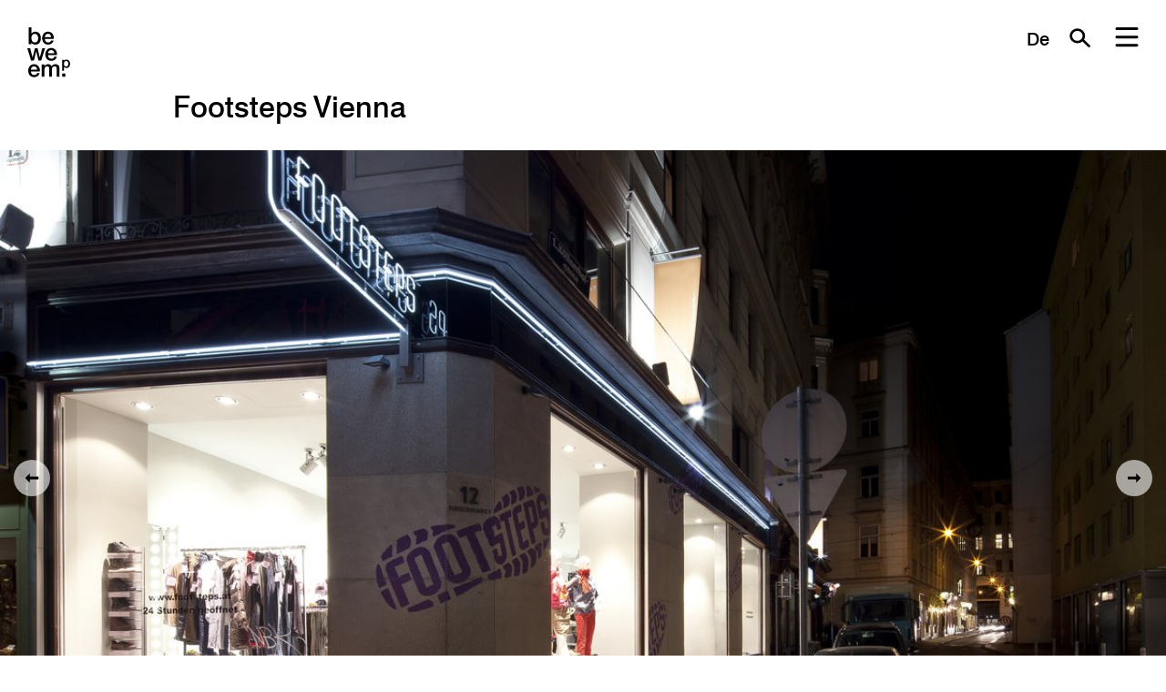

--- FILE ---
content_type: text/html; charset=utf-8
request_url: https://www.bwm.at/en/projects/footsteps-wien/
body_size: 4223
content:
<!DOCTYPE html>
<html lang="en">
<head>
    <title>Footsteps Vienna | BWM Designers &amp; Architects</title>

    <meta charset="utf-8">
    <meta http-equiv="X-UA-Compatible" content="IE=edge">
    <meta name="viewport" content="initial-scale=1.0, user-scalable=yes, width=device-width">

    
    
    
    
    

    <link rel="canonical" href="https://www.bwm.at/en/projects/footsteps-wien/">
    
    <meta property="og:site_name" content="BWM Designers &amp; Architects">
    <meta property="og:title" content="Footsteps Vienna | BWM Designers &amp; Architects">
    <meta property="og:type" content="article">
    <meta property="og:url" content="https://www.bwm.at/en/projects/footsteps-wien/">
    
    <meta property="og:image" content="https://www.bwm.athttps://www.bwm.at/media/images/projects/footsteps-wien/ONZ0PgfzSMYf_1200x800.jpg">
    <meta property="og:image:width" content="1200">
    <meta property="og:image:height" content="800">
    
    
    
        <meta property="article:published_time" content="2022-05-03T12:25:29.576313">
    
    
    <meta name="twitter:card" content="summary_large_image">
    

    
    


    <meta name="google-site-verification" content="bpjRW9Dfk9vvoFbUELJ_L2bK4lH8c54ztPHai9e_RLQ" />

    
    <link rel="icon" href="/favicon.ico" sizes="any">
    <link rel="icon" href="/favicon.svg" type="image/svg+xml">
    <link rel="apple-touch-icon" href="/apple-touch-icon.png">
    

    
    <link rel="stylesheet" type="text/css" href="/build/98b4581c/css/app.css">

    <script defer data-domain="bwm.at" src="https://plausible.io/js/script.js"></script>

</head>
<body class="body--project-detail body--">

    <h1><a href="/en/">BWM Designers &amp; Architects</a></h1>

    
        <a class="lang-toggle" href="/set_language/de/">De</a>
    

    <a href="#" class="search-toggle">Search</a>

    <a href="#id_menu" class="menu-toggle">Menu</a>

    <div class="menu" id="id_menu">
    <div class="inner">

        <nav class="menu__primary">
            <div class="menu__primary__top">
                <a class="menu__design" href="/design/">Interior Design</a>
                <a class="menu__architektur" href="/architektur/">Architecture</a>
            </div>
            <div class="menu__primary__middle">
                <a class="menu__hospitality" href="/hospitality/">Hospitality</a>
                <a class="menu__kultur" href="/kultur/">Culture</a>
                <a class="menu__denkmalschutz" href="/denkmalschutz/">Historic Protection</a>
                <a class="menu__publications" href="/publications/">Publications</a>
            </div>
            <div class="menu__primary__bottom">
                <a class="menu__wer" href="/en/about/">Who we are</a>
                <a class="menu__was" href="/en/projects/">What we do</a>
            </div>
        </nav>




        <nav class="menu__secondary">

            <nav class="menu__secondary__social social">
                <a class="social social--instagram" href="https://www.instagram.com/bwm_architekten/">Instagram</a>
                <a class="social social--facebook" href="https://www.facebook.com/Bwmarchitekten-105884424504132/">Facebook</a>
                <a class="social social--pinterest" href="https://www.pinterest.at/bwmarchitekten/">Pinterest</a>
                <a class="social social--linkedin" href="https://www.linkedin.com/company/bwm-architekten">Linkedin</a>
            </nav>

            <a href="/about/awards/">Awards</a>
            <a href="/about/press/">Press</a>
            <a href="/news/">News</a>
            
            <a href="/about/vacancies/">Vacancies</a>
            <a href="/contact/">Contact</a>
            <a href="https://bwm.us13.list-manage.com/subscribe?u=7d58afee621b37317a4f202b9&id=b28082d8b3">Newsletter</a>

        </nav>

        <nav class="menu__tertiary">
            <span>We are also</span>
            <a href="http://www.bwmretail.at/">bwm retail</a>
            
            <span>and part of</span>
            <a href="https://www.facebook.com/jazzatbwm/">Jazz@BWM</a>
            <a href="https://www.graetzlhotel.com/">grätzlhotel</a>
            <a href="https://www.urbanauts-hospitality.com">Urbanauts</a>
        </nav>

        

    </div>
</div>


    

<main class="main--project">

	<div class="page-header">
		<div class="inner">
			<h2 class="title">
				Footsteps Vienna
				
			</h2>
		</div>
	</div>

        
    <div class="section section__slideshow">
       <div class="slideshow ">

    

        

            <div class="slide">
                <div class="slide__inner"><div class="slide__sizer">
                    <div class="slide__image">
                        <img class="lazyload" src="/static/placeholders/3x2.jpg" data-src="https://www.bwm.at/media/images/projects/footsteps-wien/7r6YlbBO2gYM_1200x2400.jpg" data-srcset="https://www.bwm.at/media/images/projects/footsteps-wien/7r6YlbBO2gYM_4800x9600.jpg 4800w, https://www.bwm.at/media/images/projects/footsteps-wien/7r6YlbBO2gYM_3000x6000.jpg 3000w, https://www.bwm.at/media/images/projects/footsteps-wien/7r6YlbBO2gYM_1200x2400.jpg 1200w" data-sizes="auto" width="1200" height="675" alt="Footsteps Vienna" >
                    </div>
                </div></div>
            </div>

        
    

        

            <div class="slide">
                <div class="slide__inner"><div class="slide__sizer">
                    <div class="slide__image">
                        <img class="lazyload" src="/static/placeholders/3x2.jpg" data-src="https://www.bwm.at/media/images/projects/footsteps-wien/gReQ2psHBSBJ_1200x2400.jpg" data-srcset="https://www.bwm.at/media/images/projects/footsteps-wien/gReQ2psHBSBJ_4800x9600.jpg 4800w, https://www.bwm.at/media/images/projects/footsteps-wien/gReQ2psHBSBJ_3000x6000.jpg 3000w, https://www.bwm.at/media/images/projects/footsteps-wien/gReQ2psHBSBJ_1200x2400.jpg 1200w" data-sizes="auto" width="1200" height="675" alt="Footsteps Vienna" >
                    </div>
                </div></div>
            </div>

        
    

        

            <div class="slide">
                <div class="slide__inner"><div class="slide__sizer">
                    <div class="slide__image">
                        <img class="lazyload" src="/static/placeholders/3x2.jpg" data-src="https://www.bwm.at/media/images/projects/footsteps-wien/h-4RlDtNtncf_1200x2400.jpg" data-srcset="https://www.bwm.at/media/images/projects/footsteps-wien/h-4RlDtNtncf_4800x9600.jpg 4800w, https://www.bwm.at/media/images/projects/footsteps-wien/h-4RlDtNtncf_3000x6000.jpg 3000w, https://www.bwm.at/media/images/projects/footsteps-wien/h-4RlDtNtncf_1200x2400.jpg 1200w" data-sizes="auto" width="1200" height="675" alt="Footsteps Vienna" >
                    </div>
                </div></div>
            </div>

        
    

        

            <div class="slide">
                <div class="slide__inner"><div class="slide__sizer">
                    <div class="slide__image">
                        <img class="lazyload" src="/static/placeholders/3x2.jpg" data-src="https://www.bwm.at/media/images/projects/footsteps-wien/a-AMiA9OLBJ3_1200x2400.jpg" data-srcset="https://www.bwm.at/media/images/projects/footsteps-wien/a-AMiA9OLBJ3_4800x9600.jpg 4800w, https://www.bwm.at/media/images/projects/footsteps-wien/a-AMiA9OLBJ3_3000x6000.jpg 3000w, https://www.bwm.at/media/images/projects/footsteps-wien/a-AMiA9OLBJ3_1200x2400.jpg 1200w" data-sizes="auto" width="1200" height="675" alt="Footsteps Vienna" >
                    </div>
                </div></div>
            </div>

        
    

    
    <button class="arrow arrow--next">Next image</button>
    <button class="arrow arrow--prev">Previous image</button>
    

</div>




    </div>
    


    



<div class="project__content">

    
    <div class="project__category-tags project__category-tags--mobile ">
        <a class="tag" href="/en/projects/sector/design/">Interior Design</a><a class="tag" href="/en/projects/sector/design/?category=shop">Shop</a>
    </div>
    

    
    
    <div class="section section--text">
        <div class="inner">
            <p>The Footsteps store in Vienna opened its doors in 1997. In February 2012 it was time for a refurbishment. The design concept is pared back and creates a neutral, cool space for evolving trends. The floors and walls are light grey, and a backlit wall rack highlights the products, which appear to be floating in space.</p>
        </div>
    </div>
    

    
    

    
    <div class="project__category-tags">
        <a class="tag" href="/en/projects/sector/design/">Interior Design</a><a class="tag" href="/en/projects/sector/design/?category=shop">Shop</a>
    </div>
    

</div>

    

        
        <div class="section section--factbox section--border-top">


    


    <div class="inner factbox__cols">

        <div>
            
            <p>
                <span>Status</span><br>
                Completion 
                02/2012
            </p>

            

            

            
            <p><span>Client</span><br>Fa. Bernd Wächter</p>
            
        </div>

        

        

        
        <p><span>Image credit</span><br>BWM Architekten</p>
        


    </div>


    

    <div class="inner factbox__header"><p><span>Participants</span></p></div>

    <div class="inner factbox__cols">

        
            
                <p><span>Light design</span><br> Designbüro Christian Ploderer GmbH</p>
            
        

    </div>
    

</div>


        
        

        
        

        

    

    
    
        <div class="section section--related-projects section--border-top">

	
    <div class="section__header"><div class="inner">
        <h3 class="section__title">Related projects</h3>
    </div></div>
    

    <div class="projects">
    	
            
	            <a class="project" href="/en/projects/marriott-residences-budapest/">

    

        
            
            
            <img class="lazyload" src="/static/placeholders/3x2.jpg" data-src="https://www.bwm.at/media/images/projects/marriott-residences-budapest/U7ZkLaEScaNC_1200x800.jpg" data-srcset="https://www.bwm.at/media/images/projects/marriott-residences-budapest/U7ZkLaEScaNC_2400x1600.jpg 2400w, https://www.bwm.at/media/images/projects/marriott-residences-budapest/U7ZkLaEScaNC_1800x1200.jpg 1800w, https://www.bwm.at/media/images/projects/marriott-residences-budapest/U7ZkLaEScaNC_1200x800.jpg 1200w" data-sizes="auto" width="1200" height="800" alt="Marriott Residences Budapest" loading="lazy">
        

    


	<h3>Marriott Residences Budapest</h3>
	
</a>

	        
	            <a class="project" href="/en/projects/rathauskeller/">

    

        
            
            
            <img class="lazyload" src="/static/placeholders/3x2.jpg" data-src="https://www.bwm.at/media/images/projects/rathauskeller/t3LQ1iFNJWfa_1200x800.jpg" data-srcset="https://www.bwm.at/media/images/projects/rathauskeller/t3LQ1iFNJWfa_2400x1600.jpg 2400w, https://www.bwm.at/media/images/projects/rathauskeller/t3LQ1iFNJWfa_1800x1200.jpg 1800w, https://www.bwm.at/media/images/projects/rathauskeller/t3LQ1iFNJWfa_1200x800.jpg 1200w" data-sizes="auto" width="1200" height="800" alt="Wiener Rathauskeller" loading="lazy">
        

    


	<h3>Wiener Rathauskeller</h3>
	<h4>A new structure for the historic fabric.</h4>
</a>

	        
	            <a class="project" href="/en/projects/vienna-marriott-hotel/">

    

        
            
            
            <img class="lazyload" src="/static/placeholders/3x2.jpg" data-src="https://www.bwm.at/media/images/projects/vienna-marriott-hotel/UhYz7wSGlPt3_1200x800.jpg" data-srcset="https://www.bwm.at/media/images/projects/vienna-marriott-hotel/UhYz7wSGlPt3_2400x1600.jpg 2400w, https://www.bwm.at/media/images/projects/vienna-marriott-hotel/UhYz7wSGlPt3_1800x1200.jpg 1800w, https://www.bwm.at/media/images/projects/vienna-marriott-hotel/UhYz7wSGlPt3_1200x800.jpg 1200w" data-sizes="auto" width="1200" height="800" alt="Vienna Marriott Hotel" loading="lazy">
        

    


	<h3>Vienna Marriott Hotel</h3>
	
</a>

	        
    	
    </div>

</div>

    


</main>


    

    <nav class="sitemap"><div class="inner">

	<h3>Sitemap</h3>

	<p>
	    
	    
	    <a class="design-hover" href="/en/design/">Interior Design</a><br>
		
	    <a class="architektur-hover" href="/en/architektur/">Architecture</a><br>
		
	    <a class="hospitality-hover" href="/en/hospitality/">Hospitality</a><br>
		
	    <a class="kultur-hover" href="/en/kultur/">Culture</a><br>
		
	    <a class="denkmalschutz-hover" href="/en/denkmalschutz/">Historic Protection</a><br>
		
	</p>

	<p>
		<a href="/en/about/">Who we are</a><br>
		<a href="/en/projects/">What we do</a><br>
	</p>

	<p>
		<a href="/about/awards/">Awards</a><br>
		<a href="/about/press/">Press</a><br>
		<a href="/news/">News</a><br>
		<a href="/about/publikationen-studien/">Publications and Studies</a><br>
		<a href="/about/vacancies/">Vacancies</a><br>
		<a href="/contact/">Contact</a><br>
		<a href="https://bwm.us13.list-manage.com/subscribe?u=7d58afee621b37317a4f202b9&id=b28082d8b3" target="_blank">Newsletter</a><br>
	</p>

	<p>
        <a class="social social--instagram" href="https://www.instagram.com/bwm_architekten/">Instagram</a>
        <a class="social social--facebook" href="https://www.facebook.com/Bwmarchitekten-105884424504132/">Facebook</a>
        <a class="social social--pinterest" href="https://www.pinterest.at/bwmarchitekten/">Pinterest</a>
        <a class="social social--linkedin" href="https://www.linkedin.com/company/bwm-architekten">Linkedin</a>
    </p>

	<p class="sitemap__partners">
		<a href="http://www.bwmretail.at/">bwm retail</a>
		
		<a href="https://www.facebook.com/jazzatbwm/">Jazz@BWM</a>
		<a href="https://www.graetzlhotel.com/">grätzlhotel</a>
		<a href="https://www.urbanauts-hospitality.com">Urbanauts</a>
	</p>

</div></nav>


<footer>

	<div class="inner">

		

		<h3>BWM Architektur &amp; Design interdisziplinäre GmbH mit ZT</h3>
		<p>
			Margaretenplatz 4/L1, 1050 Vienna, Austria<br>
			<a href="tel:+4312059070">+43 1 205 90 70</a><br>
			<a href="mailto:office@bwm.at">office@bwm.at</a>
		</p>

		<p>
			UID-Nummer ATU 57920628<br>
			Firmenbuchnummer: FN 248838 p<br>
			Firmenbuchgericht: Handelsgericht Wien
		</p>

	</div>

	<div class="footer__bottom">
		<div class="inner">

			

			
			<a href="http://file.bwm.at/login">Login</a>
			
			<a href="/en/info/datenschutz/">Datenschutz</a>
			
			<a href="https://bwm.us13.list-manage.com/subscribe?u=7d58afee621b37317a4f202b9&amp;id=b28082d8b3">Newsletter</a>
			
			<a href="/en/info/impressum/">Imprint</a>
			

			<div class="footer__right">
				<p>© 2002–2026</p>
			</div>

		</div>
	</div>

</footer>


    <div class="overlay overlay--search is-hidden">
    <div class="inner">

        <form id="id_search_form" class="search__form" action="/search/" method="post">
            <div class="col-12">
                
                <input type="text" name="query" aria-label="Search" placeholder="Tippen um zu suchen" autocomplete="off">
                <input class="search__submit" type="submit" value="Search">
                <input type="hidden" name="csrfmiddlewaretoken" value="jr5i1i7PnYk7oOrjF1w8L3WK3f6VXLKR7yPHWA4IMYCNtB7v1G1lpveNCrxr2Bgb">
            </div>
        </form>

        <div class="search__results">
            
        </div>

        <a class="close" href="./">Close</a>

    </div>
</div>



    
    

    <script src="https://player.vimeo.com/api/player.js"></script>
    <script src="/build/98b4581c/js/main.js"></script>

</body>
</html>


--- FILE ---
content_type: text/css
request_url: https://www.bwm.at/build/98b4581c/css/app.css
body_size: 19091
content:
@import url(//hello.myfonts.net/count/3a13a8);/*! normalize.css v7.0.0 | MIT License | github.com/necolas/normalize.css */html{line-height:1.15;-ms-text-size-adjust:100%;-webkit-text-size-adjust:100%}body{margin:0}article,aside,footer,header,nav,section{display:block}h1{font-size:2em;margin:.67em 0}figcaption,figure,main{display:block}figure{margin:1em 40px}hr{box-sizing:content-box;height:0;overflow:visible}pre{font-family:monospace,monospace;font-size:1em}a{background-color:transparent;-webkit-text-decoration-skip:objects}abbr[title]{border-bottom:none;text-decoration:underline;text-decoration:underline dotted}b,strong{font-weight:inherit;font-weight:bolder}code,kbd,samp{font-family:monospace,monospace;font-size:1em}dfn{font-style:italic}mark{background-color:#ff0;color:#000}small{font-size:80%}sub,sup{font-size:75%;line-height:0;position:relative;vertical-align:baseline}sub{bottom:-.25em}sup{top:-.5em}audio,video{display:inline-block}audio:not([controls]){display:none;height:0}img{border-style:none}svg:not(:root){overflow:hidden}button,input,optgroup,select,textarea{font-family:sans-serif;font-size:100%;line-height:1.15;margin:0}button,input{overflow:visible}button,select{text-transform:none}[type=reset],[type=submit],button,html [type=button]{-webkit-appearance:button}[type=button]::-moz-focus-inner,[type=reset]::-moz-focus-inner,[type=submit]::-moz-focus-inner,button::-moz-focus-inner{border-style:none;padding:0}[type=button]:-moz-focusring,[type=reset]:-moz-focusring,[type=submit]:-moz-focusring,button:-moz-focusring{outline:1px dotted ButtonText}fieldset{padding:.35em .75em .625em}legend{box-sizing:border-box;color:inherit;display:table;max-width:100%;padding:0;white-space:normal}progress{display:inline-block;vertical-align:baseline}textarea{overflow:auto}[type=checkbox],[type=radio]{box-sizing:border-box;padding:0}[type=number]::-webkit-inner-spin-button,[type=number]::-webkit-outer-spin-button{height:auto}[type=search]{-webkit-appearance:textfield;outline-offset:-2px}[type=search]::-webkit-search-cancel-button,[type=search]::-webkit-search-decoration{-webkit-appearance:none}::-webkit-file-upload-button{-webkit-appearance:button;font:inherit}details,menu{display:block}summary{display:list-item}canvas{display:inline-block}[hidden],template{display:none}@font-face{font-family:BWM-Swiss721BT-Medium;src:url(/static/fonts/swiss/3A13A8_0_0.eot);src:url(/static/fonts/swiss/3A13A8_0_0.eot?#iefix) format("embedded-opentype"),url(/static/fonts/swiss/3A13A8_0_0.woff2) format("woff2"),url(/static/fonts/swiss/3A13A8_0_0.woff) format("woff"),url(/static/fonts/swiss/3A13A8_0_0.ttf) format("truetype");font-weight:600}@font-face{font-family:BWM-Swiss721BT-Medium;src:url(/static/fonts/swiss/3A13A8_1_0.eot);src:url(/static/fonts/swiss/3A13A8_1_0.eot?#iefix) format("embedded-opentype"),url(/static/fonts/swiss/3A13A8_1_0.woff2) format("woff2"),url(/static/fonts/swiss/3A13A8_1_0.woff) format("woff"),url(/static/fonts/swiss/3A13A8_1_0.ttf) format("truetype");font-weight:600;font-style:italic;font-stretch:normal}@font-face{font-family:LyonText-SemiboldItalic Web;src:url(/static/fonts/lyon/LyonText-SemiboldItalic-Web.woff2) format("woff2"),url(/static/fonts/lyon/LyonText-SemiboldItalic-Web.woff) format("woff");font-weight:600;font-style:italic;font-stretch:normal}*,:after,:before{box-sizing:border-box}body{-webkit-font-smoothing:antialiased;-moz-osx-font-smoothing:grayscale}.clear:after,.clear:before,.page-header .inner:after,.page-header .inner:before,.page-header nav:not(.nav--inline):after,.page-header nav:not(.nav--inline):before,.quote:after,.quote:before,.section:after,.section:before,.sitemap:after,.sitemap:before{content:" ";display:table}.clear:after,.page-header .inner:after,.page-header nav:not(.nav--inline):after,.quote:after,.section:after,.sitemap:after{clear:both}.visually-hidden:not(:focus):not(:active):not(:focus-within){-webkit-clip-path:inset(50%);clip-path:inset(50%);height:1px;overflow:hidden;position:absolute;white-space:nowrap;width:1px}.slide{cursor:move;cursor:grab;cursor:-webkit-grab}.slide:active{cursor:grabbing;cursor:-webkit-grabbing}body{text-rendering:optimizeLegibility;-webkit-font-feature-settings:"kern" 1;font-feature-settings:"kern" 1;font-family:BWM-Swiss721BT-Medium,Helvetica Neue,Helvetica,sans-serif;font-size:20px;line-height:25px;font-weight:500;background:#fff}body.body--debug{background:#fee}@media print{body{font-size:14px;line-height:17.5px}}#mc_embed_signup form,#mc_embed_signup form input[type=submit],.newsentries--small .inner .newsentry .newsentry__title,.person__inner p,.sitemap .inner>*,footer h3{font-family:BWM-Swiss721BT-Medium,Helvetica Neue,Helvetica,sans-serif;font-size:20px;line-height:25px;font-weight:500}.hero,.main--sector-home .sector-home__head .sector-home__title h2,h1{font-family:BWM-Swiss721BT-Medium,Helvetica Neue,Helvetica,sans-serif;font-size:40px;line-height:48px;font-weight:500;margin:0 0 48px}.menu .menu__left a,.menu .menu__primary div a,.menu .menu__right a,h2{font-family:BWM-Swiss721BT-Medium,Helvetica Neue,Helvetica,sans-serif;font-size:32px;line-height:35px;font-weight:500;margin:0 0 35px;letter-spacing:0;word-spacing:-.1em}@media print{.menu .menu__left a,.menu .menu__primary div a,.menu .menu__right a,h2{font-size:22.4px;line-height:24.5px}}.job-detail-header .factbox p,.overlay--search input,.page-header .page-header__link,.project h3,.project h4,.section--intro .inner>p,h3{font-family:BWM-Swiss721BT-Medium,Helvetica Neue,Helvetica,sans-serif;font-size:25px;line-height:30px;font-weight:500;margin:0 0 30px}@media print{.job-detail-header .factbox p,.overlay--search input,.page-header .page-header__link,.project h3,.project h4,.section--intro .inner>p,h3{font-size:17.5px;line-height:21px}}.more a,.page-header nav,h4{font-family:BWM-Swiss721BT-Medium,Helvetica Neue,Helvetica,sans-serif;font-size:25px;line-height:30px;font-weight:500;margin:0 0 30px}@media print{.more a,.page-header nav,h4{font-size:17.5px;line-height:21px}}h5{font-family:BWM-Swiss721BT-Medium,Helvetica Neue,Helvetica,sans-serif;font-size:20px;line-height:25px;font-weight:500;margin:0 0 25px}@media print{h5{font-size:14px;line-height:17.5px}}.jobs-benefit p,.main--project .section--factbox p,.map-window-link,.newsentries--small .inner .newsentry .newsentry__text p,.newsentries--small .inner .newsentry p.newsentry__date,.press_downloads .download p,.section--image .image__caption,.section--image .image__caption p,.slide__caption p,.small,.thumbnails__toggle,footer .footer__bottom a,footer p{font-family:BWM-Swiss721BT-Medium,Helvetica Neue,Helvetica,sans-serif;font-size:15px;line-height:18px;font-weight:500;margin:0 0 18px}@media print{.jobs-benefit p,.main--project .section--factbox p,.map-window-link,.newsentries--small .inner .newsentry .newsentry__text p,.newsentries--small .inner .newsentry p.newsentry__date,.press_downloads .download p,.section--image .image__caption,.section--image .image__caption p,.slide__caption p,.small,.thumbnails__toggle,footer .footer__bottom a,footer p{font-size:10.5px;line-height:12.6px}}.jobs-benefit h4,.press__title,blockquote{font-family:LyonText-SemiboldItalic Web,serif;font-size:35px;line-height:40px;letter-spacing:0;font-weight:600;font-style:italic}@media print{.jobs-benefit h4,.press__title,blockquote{font-size:24.5px;line-height:28px}}.jobs-benefit h4,.press__title{font-size:25px;line-height:28px}@media print{.jobs-benefit h4,.press__title{font-size:17.5px;line-height:19.6px}}p,ul{margin:0 0 12.5px}p:last-child,ul:last-child{margin-bottom:0}li{margin-left:1.5em}b,strong{font-weight:500}a{color:inherit;text-decoration:none}p a{border-bottom:1px solid #ccc}h2 span,h3 span,h4 span,h5 span{color:rgba(0,0,0,.4)}main{max-width:100vw;margin:0 auto;padding-top:50px;padding:0;width:100%;overflow:hidden;background:#fff}.body--debug main{box-shadow:inset 0 0 0 1px red}.inner{max-width:1200px;margin:0 auto}.body--debug .inner{box-shadow:inset 0 0 0 1px #00f}h1{position:fixed;margin:0;z-index:5;mix-blend-mode:exclusion;top:96px;top:30px;left:30px;width:47px;height:55px}@media (max-width:1024px){h1{left:25px;top:25px;width:47px;height:55px}}@media (max-width:600px){h1{left:15px;top:15px;width:34px;height:40px}}h1 a{width:100%;height:100%;background-image:url("[data-uri]")}.menu-toggle,h1 a{display:block;overflow:hidden;text-indent:-9999em;background-size:100% auto;background-repeat:no-repeat}.menu-toggle{position:fixed;z-index:4;top:30px;right:30px;width:26px;height:24px;background-image:url("[data-uri]");mix-blend-mode:exclusion;transition:opacity .2s}@media (max-width:1024px){.menu-toggle{right:25px;top:25px}}@media (max-width:600px){.menu-toggle{right:15px;top:15px}}.menu-toggle:hover{opacity:.35}.body--menu .menu-toggle{background-image:url("[data-uri]");background-size:24px auto;mix-blend-mode:exclusion}.lang-toggle,.search-toggle{display:block;position:fixed;overflow:hidden;z-index:4;top:30px;right:30px;width:26px;height:24px;transition:opacity .2s;color:#fff;mix-blend-mode:exclusion}@media (max-width:1024px){.lang-toggle,.search-toggle{right:25px;top:25px}}@media (max-width:600px){.lang-toggle,.search-toggle{right:15px;top:15px}}.lang-toggle:hover,.search-toggle:hover{opacity:.35}.search-toggle{right:82px;text-indent:-9999em;background-image:url("[data-uri]");background-repeat:no-repeat;background-size:24px auto;background-position:100%;mix-blend-mode:exclusion}@media (max-width:1024px){.search-toggle{right:77px}}@media (max-width:600px){.search-toggle{right:67px}}.lang-toggle{margin-top:1px;right:127.5px}@media (max-width:1024px){.lang-toggle{right:122.5px}}@media (max-width:600px){.lang-toggle{right:112.5px}}.inner--intro{margin-top:90px;margin-bottom:60px}.inner--intro h2{display:block;padding:0 30px;margin:0}.body--debug .inner--intro h2{box-shadow:inset 0 0 0 1px red}.inner--intro a{border-bottom:1px solid #000}.grid-overlay{display:none;z-index:6;position:fixed;top:0;bottom:0;left:0;right:0;z-index:3}.body--debug .grid-overlay{display:block}.grid-overlay .inner{display:-ms-flexbox;display:flex;height:100%;max-width:1200px;border:1px solid red}.grid-overlay .col{width:10%;padding:0 30px;height:100%}.grid-overlay .col span{display:block;height:100%;border-left:1px solid hsla(0,0%,53%,.2);border-right:1px solid hsla(0,0%,53%,.2);background:hsla(0,0%,53%,.1)}.social{background-repeat:no-repeat;background-position:50%;background-size:27px 27px;position:relative;display:inline-block;width:27px;height:27px;overflow:hidden;text-indent:-9999em}@media (max-width:600px){.social{-ms-flex:0 0 auto;flex:0 0 auto}}.social--twitter{background-image:url("data:image/svg+xml;charset=utf8,%3Csvg width='20' height='20' viewBox='1027 788 20 20' xmlns='http://www.w3.org/2000/svg'%3E%3Cpath d='M1028 803.8c.305.034.615.05.93.05 1.826 0 3.506-.605 4.84-1.62-1.705-.032-3.144-1.124-3.64-2.63.238.044.482.068.733.068.356 0 .7-.046 1.027-.134-1.784-.346-3.128-1.877-3.128-3.71v-.05c.527.284 1.128.454 1.767.474-1.05-.68-1.738-1.837-1.738-3.152 0-.694.19-1.343.526-1.904 1.923 2.292 4.796 3.8 8.035 3.957-.067-.28-.1-.57-.1-.868 0-2.09 1.745-3.786 3.897-3.786 1.12 0 2.134.46 2.845 1.195.886-.17 1.72-.485 2.474-.92-.29.886-.91 1.628-1.713 2.097.79-.09 1.54-.295 2.24-.597-.525.76-1.185 1.428-1.947 1.96.01.164.01.327.01.49 0 5.006-3.92 10.776-11.09 10.776-2.2 0-4.25-.63-5.974-1.7z' fill='%23000' fill-rule='evenodd'/%3E%3C/svg%3E")}.social--facebook{background-image:url("data:image/svg+xml;charset=utf8,%3Csvg width='20' height='20' viewBox='997 788 20 20' xmlns='http://www.w3.org/2000/svg'%3E%3Cpath d='M1015.003 789h-16.01c-.548 0-.993.444-.993.993v16.013c0 .55.445.994.994.994h8.62v-6.97h-2.347v-2.718h2.346v-2.003c0-2.327 1.418-3.59 3.494-3.59.992 0 1.847.07 2.094.103v2.43h-1.434c-1.128 0-1.346.536-1.346 1.323v1.734h2.69l-.35 2.718h-2.34V807h4.584c.55 0 .994-.445.994-.994v-16.013c0-.55-.445-.993-.994-.993' fill='%23000' fill-rule='evenodd'/%3E%3C/svg%3E");background-size:25.65px 25.65px}.social--instagram{background-image:url("data:image/svg+xml;charset=utf8,%3Csvg width='20' height='20' viewBox='1057 788 20 20' xmlns='http://www.w3.org/2000/svg'%3E%3Cpath d='M1072.884 793.195c0-.596-.483-1.08-1.08-1.08-.595 0-1.08.484-1.08 1.08 0 .596.485 1.08 1.08 1.08.597 0 1.08-.484 1.08-1.08M1067 801c-1.657 0-3-1.343-3-3s1.343-3 3-3 3 1.343 3 3-1.343 3-3 3m0-7.622c-2.553 0-4.622 2.07-4.622 4.622 0 2.553 2.07 4.622 4.622 4.622 2.553 0 4.622-2.07 4.622-4.622 0-2.553-2.07-4.622-4.622-4.622m0-4.378c-2.444 0-2.75.01-3.71.053-.96.044-1.612.196-2.186.42-.59.23-1.094.537-1.593 1.038-.5.5-.8 1.01-1.03 1.6-.22.58-.37 1.23-.42 2.19-.04.96-.05 1.27-.05 3.71 0 2.45.01 2.75.06 3.71s.2 1.62.42 2.19c.23.59.54 1.1 1.04 1.6s1.01.81 1.6 1.04c.58.22 1.23.38 2.19.42.96.05 1.27.06 3.71.06 2.45 0 2.75-.01 3.71-.054.96-.042 1.62-.194 2.19-.42.59-.23 1.1-.54 1.59-1.04.5-.5.81-1 1.04-1.59.23-.573.38-1.227.42-2.185.05-.96.06-1.264.06-3.71 0-2.444-.01-2.75-.05-3.71s-.2-1.612-.42-2.185c-.23-.59-.54-1.095-1.04-1.594-.5-.5-1-.81-1.59-1.04-.576-.223-1.23-.375-2.19-.42-.96-.042-1.263-.052-3.71-.052m0 1.62c2.405 0 2.69.01 3.64.06.877.04 1.35.187 1.67.31.42.164.72.36 1.035.674.314.31.51.61.674 1.03.122.32.27.797.31 1.67.042.95.05 1.238.05 3.64s-.01 2.688-.054 3.638c-.04.876-.186 1.352-.31 1.67-.163.42-.36.72-.673 1.034-.314.31-.614.51-1.034.67-.315.12-.79.27-1.67.31-.95.04-1.23.05-3.636.05-2.4 0-2.686-.01-3.634-.053-.88-.04-1.36-.19-1.677-.31-.42-.167-.72-.36-1.03-.677-.32-.316-.51-.616-.68-1.036-.12-.32-.27-.798-.31-1.67-.047-.95-.05-1.24-.05-3.64 0-2.4.003-2.69.05-3.64.04-.877.19-1.353.31-1.67.16-.42.36-.72.67-1.034.314-.317.61-.51 1.03-.676.32-.12.797-.27 1.675-.31.95-.04 1.235-.05 3.64-.05' fill='%23000' fill-rule='evenodd'/%3E%3C/svg%3E")}.social--pinterest{background-image:url("data:image/svg+xml;charset=utf8,%3Csvg width='20' height='20' viewBox='1087 788 20 20' xmlns='http://www.w3.org/2000/svg'%3E%3Cpath d='M1087.5 798c0 4.025 2.504 7.463 6.038 8.846-.083-.75-.158-1.904.033-2.724l1.12-4.723s-.283-.57-.283-1.41c0-1.328.766-2.31 1.72-2.31.81 0 1.202.61 1.202 1.34 0 .81-.52 2.03-.788 3.16-.224.942.474 1.714 1.407 1.714 1.687 0 2.985-1.78 2.985-4.35 0-2.276-1.633-3.867-3.967-3.867-2.703 0-4.29 2.027-4.29 4.123 0 .817.315 1.693.707 2.17.077.094.09.177.065.273-.072.3-.232.945-.264 1.077-.04.175-.14.21-.32.128-1.183-.55-1.924-2.288-1.924-3.68 0-2.998 2.175-5.75 6.275-5.75 3.295 0 5.857 2.35 5.857 5.49 0 3.27-2.066 5.91-4.93 5.91-.964 0-1.868-.505-2.178-1.095l-.592 2.258c-.215.828-.794 1.86-1.18 2.49.888.278 1.833.427 2.812.427 5.246 0 9.5-4.254 9.5-9.5s-4.254-9.5-9.5-9.5-9.5 4.252-9.5 9.5z' fill='%23000' fill-rule='evenodd'/%3E%3C/svg%3E")}.social--google{background-image:url("data:image/svg+xml;charset=utf8,%3Csvg width='20' height='20' viewBox='1147 788 20 20' xmlns='http://www.w3.org/2000/svg'%3E%3Cpath d='M1157 796.64c-.004 1.08 0 2.16.005 3.24 1.81.058 3.624.03 5.433.058-.798 4.014-6.26 5.315-9.148 2.694-2.97-2.3-2.83-7.343.26-9.48 2.158-1.723 5.228-1.297 7.387.195.848-.784 1.642-1.623 2.41-2.494-1.798-1.433-4.002-2.454-6.347-2.345-4.894-.163-9.393 4.123-9.475 9.017-.313 4 2.318 7.924 6.033 9.34 3.7 1.423 8.445.452 10.808-2.872 1.56-2.1 1.896-4.804 1.715-7.344-3.03-.024-6.054-.02-9.08-.01z' fill='%23000' fill-rule='evenodd'/%3E%3C/svg%3E")}.social--tumblr{background-image:url("data:image/svg+xml;charset=utf8,%3Csvg width='20' height='20' viewBox='1117 788 20 20' xmlns='http://www.w3.org/2000/svg'%3E%3Cpath d='M1127 807.5c5.247 0 9.5-4.253 9.5-9.5s-4.253-9.5-9.5-9.5-9.5 4.253-9.5 9.5 4.253 9.5 9.5 9.5zm2.27-6.303c-.198.095-.578.177-.862.185-.856.023-1.02-.6-1.03-1.054V797h2.147v-1.617h-2.138v-2.722h-1.565c-.026 0-.07.025-.077.08-.092.835-.482 2.298-2.103 2.88V797h1.08v3.494c0 1.195.883 2.893 3.21 2.853.787-.013 1.66-.342 1.852-.626l-.514-1.522z' fill='%23000' fill-rule='evenodd'/%3E%3C/svg%3E")}.social--artsy{background-image:url("data:image/svg+xml;charset=utf8,%3Csvg width='20' height='20' viewBox='1177 788 20 20' xmlns='http://www.w3.org/2000/svg'%3E%3Cpath d='M1178 789v18h18v-18h-18zm1.3 1.308h15.4v15.383h-2.732v-3.52h-1.287v3.52h-11.38v-15.38zm4.533 1.85l-2.646 6.812h1.368l.715-1.917h2.566l.704 1.917h1.37l-2.648-6.812h-1.43zm.66 1.376l.867 2.368h-1.748l.88-2.368z' fill='%23000' fill-rule='evenodd'/%3E%3C/svg%3E")}.social--email{background-image:url("data:image/svg+xml;charset=utf8,%3Csvg width='20' height='20' viewBox='967 788 20 20' xmlns='http://www.w3.org/2000/svg'%3E%3Cpath d='M968 792v12h18v-12h-18zm7.308 6l-.88-.82-4.263-3.98h13.67l-4.264 3.98-.876.82-1.692 1.58-1.69-1.58zm5.143 0l4.35-4.06v8.12l-4.35-4.06zm-11.25-4.06l4.35 4.06-4.35 4.06v-8.12zm10.37 4.88l4.267 3.98h-13.67l4.263-3.98 2.57 2.4 2.57-2.4z' fill='%23000' fill-rule='evenodd'/%3E%3C/svg%3E")}.social--linkedin{background-image:url("data:image/svg+xml;charset=utf8,%3Csvg width='20' height='20' viewBox='1212 788 20 20' xmlns='http://www.w3.org/2000/svg'%3E%3Cpath d='M1231 798v7.642c0 .337-.093.64-.316.895-.26.3-.595.46-.988.46-5.133.002-10.267.004-15.4-.002-.71 0-1.222-.548-1.28-1.14-.01-.072-.016-.145-.016-.22V790.34c0-.64.372-1.136.98-1.292.11-.028.226-.045.338-.045 5.12-.002 10.24-.002 15.358-.002.633 0 1.16.42 1.294 1.04.023.11.028.22.028.33.002 2.548 0 5.095 0 7.643h.002zm-2.64 6.34v-.116c0-.555 0-1.11-.002-1.663-.005-1.21-.007-2.42-.022-3.63-.003-.28-.044-.56-.088-.84-.07-.45-.198-.89-.435-1.29-.295-.5-.715-.844-1.263-1.04-.49-.173-.996-.226-1.513-.212-.274.01-.542.048-.806.125-.66.194-1.19.57-1.56 1.153l-.06.108-.02-.007c0-.03-.003-.06-.003-.094v-.966c0-.12-.002-.12-.117-.12h-2.345c-.11 0-.113.005-.113.116 0 2.792 0 5.59-.002 8.382 0 .092.03.11.117.11.816-.003 1.63-.002 2.44-.002.13 0 .13 0 .13-.13.006-1.507.01-3.016.018-4.525.003-.3.057-.594.16-.88.152-.42.427-.72.866-.843.254-.074.51-.095.776-.066.455.05.78.27.965.69.14.322.19.667.19 1.013.01 1.54.006 3.077.007 4.616 0 .12 0 .12.12.12h2.58zm-12.7 0h.105c.822 0 1.645 0 2.467.002.095 0 .11-.032.11-.116v-8.368c0-.127-.002-.128-.13-.128h-2.423c-.13 0-.14 0-.14.13v8.48zm-.214-11.323c-.006.863.675 1.57 1.554 1.566.89-.005 1.56-.68 1.565-1.56.006-.87-.7-1.557-1.564-1.562-.84 0-1.56.72-1.55 1.56z'  fill='%23000' fill-rule='evenodd'/%3E%3C/svg%3E")}.social--wechat{background-image:url("data:image/svg+xml;charset=utf8,%3Csvg width='20' height='17' xmlns='http://www.w3.org/2000/svg'%3E%3Cpath d='M17.918 14.357c1.27-.921 2.082-2.282 2.082-3.795 0-2.772-2.698-5.02-6.024-5.02-3.327 0-6.024 2.248-6.024 5.02 0 2.772 2.697 5.02 6.024 5.02a7.11 7.11 0 0 0 1.966-.275l.177-.027c.116 0 .221.036.32.093l1.32.761.115.038a.2.2 0 0 0 .201-.201l-.032-.147-.272-1.012-.021-.129a.4.4 0 0 1 .168-.326zM7.23 0C3.237 0 0 2.697 0 6.024c0 1.815.973 3.45 2.498 4.554a.48.48 0 0 1 .202.392l-.025.153-.326 1.215-.039.176c0 .134.108.242.24.242l.14-.045 1.583-.914a.756.756 0 0 1 .384-.111l.212.031c.739.213 1.535.331 2.36.331l.397-.01a4.655 4.655 0 0 1-.243-1.476c0-3.034 2.952-5.494 6.593-5.494l.392.01C13.824 2.201 10.835 0 7.23 0zm4.738 9.76a.803.803 0 1 1 .002-1.607.803.803 0 0 1-.002 1.606zm4.017 0a.803.803 0 1 1 0-1.607.803.803 0 0 1 0 1.606zM4.82 5.06a.963.963 0 1 1 0-1.927.963.963 0 0 1 0 1.927zm4.82 0a.963.963 0 1 1 0-1.927.963.963 0 0 1 0 1.927z' fill='%23000' fill-rule='evenodd'/%3E%3C/svg%3E");background-size:20px auto!important}.page-header{width:100%;max-width:1800px;margin:100px auto 30px}.page-header.page-header--about .inner{max-width:960px}@media (max-width:600px){.page-header{margin-top:90px}}.page-header .inner{width:100%;max-width:1200px;padding:0 30px}@media (max-width:1024px){.page-header .inner{padding:0 25px}}@media (max-width:600px){.page-header .inner{padding:0 15px}}.page-header .title{margin:0;float:left;width:auto}.page-header .title a{display:inline}.page-header .page-header__link{line-height:30px;display:inline-block;float:right;margin-left:30px;margin-top:5px;opacity:.35}.page-header .page-header__link:hover{opacity:1}@media (max-width:600px){.page-header .page-header__link{font-size:20px}.page-header .page-header__link span{display:none}}.page-header p.date{color:rgba(0,0,0,.4)}.page-header .title--home{width:auto;float:left;margin-bottom:45px}.page-header .title--home a{transition:border-color .2s,color .2s;border-bottom:1px solid}.page-header .title--home a:hover{border-color:#fff}@media (max-width:600px){.page-header .title--home{font-size:25px;line-height:30px}}.page-header nav{margin-top:0;margin-bottom:0;float:left}@media (max-width:1024px){.page-header nav{font-size:20px}}@media (max-width:350px){.page-header nav{font-size:15px}}.page-header nav:not(.nav--inline){margin-top:8.33333px;clear:left}.page-header nav.nav--inline{margin-top:5px;padding-left:0;margin-left:20px}@media (max-width:600px){.page-header nav.nav--inline{float:left;clear:left;margin-left:0}}.page-header nav.nav--right{float:right;clear:none}@media (max-width:600px){.page-header nav.nav--right{float:left;clear:left;margin-left:0}}.page-header .nav--hover-show a{display:none}.page-header .nav--hover-show:hover a,.page-header .nav--hover-show a:first-child{display:block}.page-header .nav--hover-show:hover a:first-child{display:none}.page-header .nav--hover-show:hover a:nth-child(2){margin-left:0}.page-header nav a{float:left;margin-right:20px;opacity:.35;transition:opacity .2s}.page-header nav a:last-child{margin-right:0}.page-header nav a.active,.page-header nav a:hover{opacity:1}.projects{width:100%;max-width:1800px;margin:0 auto;padding:0 15px;display:-ms-flexbox;display:flex;-ms-flex-wrap:wrap;flex-wrap:wrap;margin:0 auto 60px}.body--debug .projects{box-shadow:inset 0 0 0 1px red}@media (max-width:1024px){.projects{padding:0 12.5px}}@media (max-width:600px){.projects{padding:0 7.5px}}.projects:last-child{margin-bottom:300px}.project{display:block;-ms-flex:0 0 33.3%;flex:0 0 33.3%;padding:15px;margin:0;overflow:hidden}.body--debug .project{box-shadow:inset 0 0 0 1px red}@media (max-width:1024px){.project{padding:12.5px}}@media (max-width:600px){.project{-ms-flex:0 0 50%;flex:0 0 50%;padding:7.5px}}.project img{display:block;width:100%;max-width:100%;height:auto}.project h3,.project h4{margin:0}@media (max-width:1024px){.project h3,.project h4{font-size:20px;line-height:25px}}@media (max-width:600px){.project h3,.project h4{font-size:15px;line-height:18px}}.project h3{margin-top:.6em}.project h4{opacity:.35}.projects--2up{width:100%;max-width:1800px;padding:0 15px}@media (max-width:1024px){.projects--2up{padding:0 12.5px}}@media (max-width:600px){.projects--2up{padding:0 7.5px}}.projects--2up .inner{display:-ms-flexbox;display:flex}.projects--2up .project{-ms-flex:0 0 50%;flex:0 0 50%;padding:0 30px}@media (max-width:1024px){.projects--2up .project{padding:0 12.5px}}@media (max-width:600px){.projects--2up .project{padding:0 7.5px}}.projects--1up{padding:0;width:100vw;margin-left:50%;transform:translateX(-50%);max-width:none;margin-bottom:60px}@media (max-width:600px){.projects--1up{margin-bottom:30px}}.projects--1up .project{width:100vw;padding:0}.projects--1up .project img{width:100vw}.projects--1up .project h3,.projects--1up .project h4{font-size:32px;line-height:35px;max-width:1200px;margin-left:auto;margin-right:auto;padding:0 30px}@media (max-width:1024px){.projects--1up .project h3,.projects--1up .project h4{font-size:25px;line-height:30px;padding:0 25px}}@media (max-width:600px){.projects--1up .project h3,.projects--1up .project h4{font-size:25px;line-height:30px;padding:0 15px}}.projects-map{width:100%}.projects-map #id_map{height:80vh;background:#eee}.map-window-link{display:block;margin:0;padding:.25em}.project-list__row{display:block;border-bottom:1px solid #ccc;overflow:hidden;padding:6.25px 0}.project-list__row.project-list__row--header,.project-list__row.project-list__row--header:hover{border-bottom:1px solid #000}@media (hover:hover){a.project-list__row:hover{background:#e4e4e4}}.project-list__row--header .sortable{color:rgba(0,0,0,.4);position:relative;display:inline-block;padding-right:1.25em}.project-list__row--header .sortable:after{content:"";position:absolute;right:0;top:0;width:1em;height:1em;background-width:1em;background-height:1em;background-repeat:no-repeat}.project-list__row--header .sortable.active{color:#000}.project-list__row--header .sortable.sortable-descending.active:after{background-image:url("[data-uri]")}.project-list__row--header .sortable.sortable-ascending.active:after{background-image:url("[data-uri]")}.cell{padding:0 30px;display:block;width:15%;float:left}.body--debug .cell{box-shadow:inset 0 0 0 1px red}@media (max-width:1024px){.cell{padding:0 25px}}@media (max-width:600px){.cell{padding:0 15px}}.cell--title{width:25%}.cell--sector{width:20%}.cell--client{width:30%}.cell--year{width:10%;text-align:right}@media (max-width:1024px){.cell--title{width:50%}.cell--sector{width:30%}.cell--category,.cell--client{display:none}.cell--year{width:20%;text-align:right}}@media (max-width:600px){.cell--title{width:80%}.cell--category,.cell--client,.cell--sector{display:none}.cell--year{width:20%;text-align:right}}.main--project .section{margin-bottom:30px}.body--debug .section--image *{box-shadow:inset 0 0 0 1px red}.section--image .inner{width:100%}.section--image img{height:auto!important}.section--image iframe,.section--image img{display:block;width:100%}.section--image .image__caption{max-width:600px;margin-bottom:0}.section--image .image__caption p:last-child{margin-bottom:0}.section--image--bleed .image__caption{margin-top:9px;padding:0 30px}@media (max-width:1024px){.section--image--bleed .image__caption{padding:0 25px}}@media (max-width:600px){.section--image--bleed .image__caption{padding:0 15px}}.section--image--two-thirds .inner{display:-ms-flexbox;display:flex;-ms-flex-align:end;align-items:flex-end;-ms-flex-wrap:nowrap;flex-wrap:nowrap}@media (max-width:600px){.section--image--two-thirds .inner{-ms-flex-wrap:wrap;flex-wrap:wrap}}.section--image--two-thirds .image__image{-ms-flex:0 0 60%;flex:0 0 60%;padding:0 30px}@media (max-width:1024px){.section--image--two-thirds .image__image{padding:0 25px}}@media (max-width:600px){.section--image--two-thirds .image__image{padding:0 15px;-ms-flex:0 0 100%;flex:0 0 100%}}.section--image--two-thirds .image__caption{-ms-flex-preferred-size:33.33%;flex-basis:33.33%;-ms-flex:0 0 40%;flex:0 0 40%;padding:0 30px;padding-left:0}@media (max-width:1024px){.section--image--two-thirds .image__caption{padding:0 25px 0 0}}@media (max-width:600px){.section--image--two-thirds .image__caption{padding:0 15px;padding-top:15px;-ms-flex:0 0 100%;flex:0 0 100%}}.section--image--one-third{-ms-flex-wrap:nowrap;flex-wrap:nowrap}.section--image--one-third .inner{display:-ms-flexbox;display:flex;-ms-flex-align:end;align-items:flex-end}.section--image--one-third .image__image{-ms-flex:0 0 40%;flex:0 0 40%;padding:0 30px}@media (max-width:1024px){.section--image--one-third .image__image{-ms-flex:0 0 50%;flex:0 0 50%;padding:0 25px}}@media (max-width:600px){.section--image--one-third .image__image{padding:0 15px}}.section--image--one-third .image__caption{-ms-flex-preferred-size:33.33%;flex-basis:33.33%;-ms-flex:0 0 40%;flex:0 0 40%;-ms-flex:0 0 50%;flex:0 0 50%;padding:0 30px;padding-left:0}@media (max-width:1024px){.section--image--one-third .image__caption{padding:0 25px}}@media (max-width:600px){.section--image--one-third .image__caption{padding:0 15px}}.section--image--full .image__caption,.section--image--full .image__image{padding:0 30px}@media (max-width:1024px){.section--image--full .image__caption,.section--image--full .image__image{padding:0 25px}}@media (max-width:600px){.section--image--full .image__caption,.section--image--full .image__image{padding:0 15px}}.section--image--full .image__caption{margin-top:9px}.body--project-detail .page-header .inner{padding:0}.body--project-detail .page-header .inner .title{width:80%;padding:0 30px;margin-left:auto;margin-right:auto;float:none}@media (max-width:1024px){.body--project-detail .page-header .inner .title{width:100%;padding:0 25px}}@media (max-width:600px){.body--project-detail .page-header .inner .title{width:100%;padding:0 15px}}.section--intro{margin-top:30px;margin-bottom:30px}.section--intro .inner{margin:0 auto}.section--intro .inner>p{width:80%;padding:0 30px;margin:0 auto}@media (max-width:1024px){.section--intro .inner>p{width:100%;padding:0 25px}}@media (max-width:600px){.section--intro .inner>p{width:100%;padding:0 15px}}.project__content{position:relative;margin:0 auto;max-width:1800px}.project__category-tags{position:absolute;top:-4px;right:0;padding:0 0 0 30px;width:220px}@media (min-width:1300px){.project__category-tags{right:calc((100vw - 1300px) / 2)}}@media (min-width:1400px){.project__category-tags{right:calc((100vw - 1398px) / 2)}}@media (min-width:1800px){.project__category-tags{right:201px}}@media (max-width:759px){.project__category-tags{display:none}}.project__category-tags a{margin-bottom:10px}.project__category-tags.notext{position:static;width:auto;max-width:960px;margin:0 auto;display:flow-root;margin-bottom:-10px}.project__category-tags.notext a,.project__category-tags.project__category-tags--mobile a{float:left;clear:none;margin-top:0;margin-right:20px}.project__category-tags--mobile,.project__category-tags--mobile.notext{display:none}@media (max-width:759px){.project__category-tags--mobile,.project__category-tags--mobile.notext{display:block;display:flow-root;position:static;margin-top:-10px;width:100%;clear:both;float:none;margin-bottom:20px}}@media (max-width:1024px){.project__category-tags--mobile,.project__category-tags--mobile.notext{padding-left:25px}}@media (max-width:600px){.project__category-tags--mobile,.project__category-tags--mobile.notext{padding-left:15px}}.section--text .inner{margin:0 auto}.section--text .inner>*{width:80%;max-width:70vw;padding:0 30px;margin-left:auto;margin-right:auto}@media (max-width:1024px){.section--text .inner>*{max-width:75vw;width:80%;margin:0;padding:0 25px}}@media (max-width:759px){.section--text .inner>*{width:100%;max-width:none}}@media (max-width:600px){.section--text .inner>*{width:100%;padding:0 15px}}.section--text .inner>.section--text__image{width:30%;float:left;margin-left:0;margin-right:0}.section--text .inner>.section--text__image.right{float:right}.section--text .inner>.section--text__image img{max-width:100%}.section--text .inner>.section--text__text{width:70%;float:left}.section--text h3{margin-top:30px;margin-bottom:15px!important}.section--text h3:first-child{margin-top:0}.section--text h3:last-child{margin-bottom:0}.section.section--quote{margin:60px auto}@media (max-width:600px){.section.section--quote{margin:30px auto}}.section.section--quote .inner{margin:0 auto;display:-ms-flexbox;display:flex}.section.section--quote .quote__text{width:80%;margin:0;padding:0 30px}@media (max-width:1024px){.section.section--quote .quote__text{padding:0 25px}}@media (max-width:600px){.section.section--quote .quote__text{width:100%;padding:0 15px}}.section.section--quote.quote--with-image{padding:0}.section.section--quote.quote--with-image .inner{display:-ms-flexbox;display:flex}.section.section--quote.quote--with-image .quote__image{-ms-flex:20% 1 1;flex:20% 1 1;padding:0 30px}@media (max-width:1024px){.section.section--quote.quote--with-image .quote__image{padding:0 25px}}@media (max-width:600px){.section.section--quote.quote--with-image .quote__image{-ms-flex:33.33% 1 1;flex:33.33% 1 1;padding:0 15px}}.section.section--quote.quote--with-image .quote__image img{width:100%;height:auto;padding:0}.section.section--quote.quote--with-image .quote__text{-ms-flex:80% 1 1;flex:80% 1 1;padding:0;width:75%;margin:0;padding-right:30px}@media (max-width:1024px){.section.section--quote.quote--with-image .quote__text{padding-right:25px}}@media (max-width:600px){.section.section--quote.quote--with-image .quote__text{-ms-flex:66.66% 1 1;flex:66.66% 1 1;padding-right:15px}}.section.section--quote.quote--with-image .quote__text blockquote{max-width:870px}#mc_embed_signup form .section.section--quote blockquote+input[type=submit],.section.section--quote #mc_embed_signup form blockquote+input[type=submit],.section.section--quote blockquote+.tag{margin-top:15px}.section--related-projects .section__header .section__title{margin-bottom:15px}@media (max-width:600px){.section--related-projects .project:nth-child(-n+1){display:none}}.main--project .section--factbox{margin-top:60px}.main--project .section--factbox p{margin-bottom:9px}.main--project .section--factbox span{color:rgba(0,0,0,.4)}.main--project .section--factbox .inner{padding:0 30px;padding-bottom:9px}.main--project .section--factbox .inner:first-child{padding-top:30px}.main--project .section--factbox .inner:last-child{padding-bottom:30px}@media (max-width:1024px){.main--project .section--factbox .inner{padding-left:25px;padding-right:25px}}@media (max-width:600px){.main--project .section--factbox .inner{padding-left:15px;padding-right:15px}}.main--project .section--factbox .factbox__task{padding-left:0;padding-right:0}.main--project .section--factbox .factbox__task p{max-width:90ch;padding:0 30px}.body--debug .main--project .section--factbox .factbox__task p{box-shadow:inset 0 0 0 1px red}@media (max-width:1024px){.main--project .section--factbox .factbox__task p{padding-left:25px;padding-right:25px}}@media (max-width:600px){.main--project .section--factbox .factbox__task p{padding-left:15px;padding-right:15px}}.main--project .section--factbox .factbox__header{padding-top:9px;padding-bottom:0}.main--project .section--factbox .factbox__cols{display:block;column-count:4;column-gap:60px}@media (max-width:1024px){.main--project .section--factbox .factbox__cols{column-count:2}}@media (max-width:600px){.main--project .section--factbox .factbox__cols{column-count:1}}@media print{.main--project .section--factbox .factbox__cols{column-count:3!important}}.main--project .section--factbox .factbox__cols>div,.main--project .section--factbox .factbox__cols p{break-inside:avoid;overflow:hidden}.section--quote{margin:60px auto}.section--quote .inner{max-width:1200px;padding:0}blockquote{margin:0;padding:0}@media (max-width:1024px){blockquote{font-size:30px;line-height:34px}}@media (max-width:600px){blockquote{font-size:25px;line-height:28px}}.quote{margin:0 auto;max-width:80%;display:-ms-flexbox;display:flex;-ms-flex-wrap:nowrap;flex-wrap:nowrap}.body--debug .quote{box-shadow:inset 0 0 0 1px red}@media (max-width:600px){.quote{max-width:100%}}.quote__image{-ms-flex:0 0 25%;flex:0 0 25%;padding:0 0 0 30px}.body--debug .quote__image{box-shadow:inset 0 0 0 1px #0f0}@media (max-width:600px){.quote__image{padding:0}}.quote__image img{display:block;width:100%;height:auto;padding-right:30px}@media (max-width:1024px){.quote__image img{padding-right:25px}}@media (max-width:600px){.quote__image img{padding-right:15px;padding:0}}.quote__text{-ms-flex:0 1 auto;flex:0 1 auto;padding:0 30px 0 0}.body--debug .quote__text{box-shadow:inset 0 0 0 1px #0f0}#mc_embed_signup form input[type=submit],.tag{display:block;float:left;clear:left;border-bottom:0;white-space:nowrap;border:1px solid #000;padding:.2em .3em .05em;margin:.3em 0;display:inline-block;clear:both}#mc_embed_signup form p+input[type=submit],p+.tag{margin-top:12.5px}#mc_embed_signup form input[type=submit]+p,.tag+p{clear:both}@media (max-width:600px){#mc_embed_signup form input[type=submit],.tag{font-size:15px;line-height:18px}}#mc_embed_signup form .tag+input[type=submit],#mc_embed_signup form input[type=submit]+.tag,#mc_embed_signup form input[type=submit]+input[type=submit],.tag+.tag{margin-top:0}.tag--person{position:relative}.tag--person img{display:inline-block;position:absolute}.tag-large{border:1px solid #000;margin:.3em 0}#mc_embed_signup form input[type=submit],.tag{transition:background-color .3s,color .3s,border-color .3s}#mc_embed_signup form input:hover[type=submit],.tag--large:hover,.tag:hover{border-color:#000;background-color:#000;color:#fff}.tag--xlarge{font-size:25px;line-height:30px;padding:.3em .35em 0}.press-list{display:-ms-flexbox;display:flex;-ms-flex-wrap:wrap;flex-wrap:wrap}.press{-ms-flex:0 0 25%;flex:0 0 25%;padding:30px;padding-bottom:0;overflow:hidden}.body--debug .press{box-shadow:inset 0 0 0 1px red}@media (max-width:1024px){.press{padding:25px}}@media (max-width:600px){.press{-ms-flex:0 0 100%;flex:0 0 100%;padding:15px}}.press__link{transition:opacity .2s;opacity:1}.press__link:hover{opacity:.35}.press__date{opacity:.35;margin:0}.press__medium{margin:0}.press__title{margin:0 0 8.33333px}@media (max-width:600px){.press__title{font-size:25px;line-height:28px}}#mc_embed_signup form .press input[type=submit],.press #mc_embed_signup form input[type=submit],.press .tag{max-width:100%}.press_downloads{width:100%;max-width:1140px;margin:0 auto;display:-ms-grid;display:grid;-ms-grid-columns:(1fr)[4];grid-template-columns:repeat(4,1fr);grid-auto-flow:dense;grid-column-gap:60px;grid-row-gap:30px}.body--debug .press_downloads{box-shadow:inset 0 0 0 1px red}@media (max-width:1024px){.press_downloads{-ms-grid-columns:(1fr)[3];grid-template-columns:repeat(3,1fr);padding-left:25px;padding-right:25px;grid-column-gap:25px;grid-row-gap:25px}}@media (max-width:600px){.press_downloads{width:100%;-ms-grid-columns:(1fr)[2];grid-template-columns:repeat(2,1fr);padding-left:15px;padding-right:15px;grid-column-gap:15px;grid-row-gap:15px}}.press_downloads .download{-ms-grid-column:span 1;grid-column:span 1;-ms-grid-row:span 1;grid-row:span 1;overflow:hidden}.press_downloads .download h5{margin:6px 0}.press_downloads .download p{margin-bottom:0}.press_downloads .download__image{width:100%;padding-bottom:75%;position:relative;margin:0 0 18px}@media (max-width:600px){.press_downloads .download__image{margin-bottom:9px}}.press_downloads .download__image img{position:absolute;top:0;left:0;height:auto;width:auto;max-height:100%}.body--about--press .section--text .inner>.section--text__image{width:20%}@media (max-width:600px){.body--about--press .section--text .inner>.section--text__image{width:33.33%}.body--about--press .section--text .inner>.section--text__text{width:66.66%}}.jobs-benefits-title h3{margin-bottom:0}.jobs-benefits-list{display:-ms-flexbox;display:flex;-ms-flex-wrap:wrap;flex-wrap:wrap;width:100%;max-width:1800px;margin:0 auto;-ms-flex-pack:center;justify-content:center}.jobs-benefits-list+.newsentries{margin-top:60px}.jobs-benefit{-ms-flex:0 0 14.28%;flex:0 0 14.28%;padding:30px;overflow:hidden;-ms-flex:0 0 250px;flex:0 0 250px}.body--debug .jobs-benefit{box-shadow:inset 0 0 0 1px red}@media (max-width:1024px){.jobs-benefit{-ms-flex:0 0 25%;flex:0 0 25%;padding:"all and (max-width: 1024px)"}}@media (max-width:750px){.jobs-benefit{-ms-flex:0 0 33.33%;flex:0 0 33.33%;padding:15px}}.jobs-benefit .image{margin:0;padding:0;width:100%;padding-bottom:100%;position:relative;overflow:hidden}.body--debug .jobs-benefit .image{box-shadow:inset 0 0 0 1px #0f0}.jobs-benefit .image img{position:absolute;left:0;top:0;right:0;bottom:0;border-radius:50%;width:100%;height:100%}.jobs-benefit h4{text-align:center;margin:0;margin-top:11.5px;font-size:20px;line-height:23px}.jobs-benefit p{text-align:center;margin-top:12.5px}.jobs-benefit>h3:last-child,.jobs-benefit>p:last-child{margin-bottom:12.5px}.job-detail-header{padding:0 30px;position:relative;margin:0 auto 30px;max-width:1660px}.body--debug .job-detail-header *{box-shadow:inset 0 0 0 1px red}@media (max-width:600px){.job-detail-header{padding:0 15px}}.job-detail-header .wrap{width:100%;height:auto;display:-ms-flexbox;display:flex;-ms-flex-wrap:wrap;flex-wrap:wrap}.job-detail-header .intro{-ms-flex:0 0 100%;flex:0 0 100%;margin:0 auto;padding:0;margin-bottom:25px}.job-detail-header .intro>*{max-width:900px;margin:0 auto}.job-detail-header .image{-ms-flex:0 0 20%;flex:0 0 20%}.job-detail-header .image img{width:100%;height:auto;max-width:100%;display:block}.job-detail-header .text{-ms-flex:0 0 80%;flex:0 0 80%;margin:0 auto;padding-left:30px;display:-ms-flexbox;display:flex;-ms-flex-direction:column;flex-direction:column}.job-detail-header.noimage .text{padding-left:0;max-width:900px}@media (min-width:1500px){.job-detail-header .image{-ms-flex:0 0 20%;flex:0 0 20%}.job-detail-header .text{-ms-flex:0 0 80%;flex:0 0 80%}}@media (max-width:600px){.job-detail-header .image{-ms-flex:0 0 100%;flex:0 0 100%;-ms-flex-order:2;order:2}.job-detail-header .text{-ms-flex:0 0 100%;flex:0 0 100%;padding-left:0;-ms-flex-order:1;order:1;margin-bottom:25px}}.job-detail-header .title{margin-bottom:25px}.job-detail-header .factbox{column-count:2;column-gap:30px;max-width:1020px}@media (min-width:1500px){.job-detail-header .factbox{column-count:4}}.job-detail-header .factbox p{margin-bottom:15px}.job-detail-header .factbox p span{color:rgba(0,0,0,.4)}.job-detail-header .actions{margin-top:auto;gap:30px}@media (min-width:1500px){.job-detail-header .actions{margin-top:12.5px}}@media (max-width:600px){.job-detail-header .actions{margin-top:25px}}.job-detail-header .actions a.tag{display:inline-block;width:auto;-ms-flex:0 0 auto;flex:0 0 auto;margin:0}.job-detail-header .actions a.tag+a.tag{margin-top:15px}.section{width:100%;max-width:1800px;margin:0 auto;margin-bottom:60px}.section--border-top{position:relative}.section--border-top:before{display:block;content:"";position:absolute;height:1px;border-top:1px solid #ccc;left:30px;right:30px}@media (max-width:1024px){.section--border-top:before{left:25px;right:25px}}@media (max-width:600px){.section--border-top:before{left:15px;right:15px}}.section__header .inner{padding:0 30px;padding-top:15px}@media (max-width:1024px){.section__header .inner{padding-left:0;padding-right:0}}.section__header .section__title{margin:0 0 30px}@media (max-width:1024px){.section__header{margin-left:25px;margin-right:25px}}@media (max-width:600px){.section__header{margin-left:15px;margin-right:15px}}.more{padding:0 30px;margin-top:30px;text-align:center}@media (max-width:1024px){.more{padding-left:25px;padding-right:25px}}@media (max-width:600px){.more{padding-left:15px;padding-right:15px}}.inner>.section__content,.inner>.subtitle{padding:0 30px}@media (max-width:1024px){.inner>.section__content,.inner>.subtitle{padding:0 25px}}@media (max-width:600px){.inner>.section__content,.inner>.subtitle{padding:0 15px}}.section__content>img{display:block;margin:0 0 25px}.section__content>img+p.small{margin-top:-12.5px}.newsentry h3{margin-bottom:12.5px}.newsentry img{display:block;width:100%;height:auto;margin-bottom:22.5px;max-width:600px}@media (max-width:600px){.newsentry img{margin-bottom:16.2px}}.newsentry p{margin-bottom:8.33333px}@media (max-width:600px){.newsentry p{margin-bottom:6px}}.newsentry .newsentry__image,.newsentry .newsentry__image--media{margin-bottom:22.5px}@media (max-width:600px){.newsentry .newsentry__image,.newsentry .newsentry__image--media{margin-bottom:16.2px}}.newsentry .newsentry__image--media iframe,.newsentry .newsentry__image--media img,.newsentry .newsentry__image iframe,.newsentry .newsentry__image img{display:block;margin:0}.newsentry .newsentry__text{max-width:720px}.newsentry .newsentry__date{opacity:.35;margin:0}@media (max-width:600px){#mc_embed_signup form .newsentry input[type=submit],.newsentry #mc_embed_signup form input[type=submit],.newsentry .newsentry__date,.newsentry .newsentry__text,.newsentry .tag,.newsentry h3{font-size:15px;line-height:18px}}.newsentries{display:-ms-flexbox;display:flex;-ms-flex-direction:row;flex-direction:row;-ms-flex-wrap:wrap;flex-wrap:wrap;-ms-flex-pack:center;justify-content:center;-ms-flex-align:end;align-items:flex-end;padding-bottom:120px}.newsentries .newsentry{padding:30px;-ms-flex:0 0 50%;flex:0 0 50%}.body--debug .newsentries .newsentry{box-shadow:inset 0 0 0 1px red}@media (max-width:1024px){.newsentries .newsentry{padding:25px}}@media (max-width:600px){.newsentries .newsentry{padding:15px}}@media (min-width:1025px){.newsentries .newsentry:not(.newsentry--small):nth-child(5n+1){max-width:480px;-ms-flex-preferred-size:40%;flex-basis:40%}.newsentries .newsentry:not(.newsentry--small):nth-child(5n+2){max-width:720px;-ms-flex-preferred-size:60%;flex-basis:60%}body:not(.body--news-list) .newsentries .newsentry:not(.newsentry--small):nth-child(5n+3){max-width:1200px;-ms-flex-preferred-size:100%;flex-basis:100%}body:not(.body--news-list) .newsentries .newsentry:not(.newsentry--small):nth-child(5n+3) img{width:100vw;margin-left:50%;transform:translateX(-50%);max-width:none}.newsentries .newsentry:nth-child(5n+4){max-width:720px;-ms-flex-preferred-size:60%;flex-basis:60%}.newsentries .newsentry:nth-child(5n+5){max-width:480px;-ms-flex-preferred-size:40%;flex-basis:40%}}@media (max-width:1024px){.newsentries .newsentry{overflow-x:hidden}}@media (max-width:600px){.newsentries .newsentry{max-width:100%;-ms-flex-preferred-size:100%;flex-basis:100%}}.newsentries.newsentries--sticky{-ms-flex-pack:start;justify-content:flex-start;margin-bottom:-20vh!important;position:relative;z-index:5}@media (max-width:600px){.newsentries.newsentries--sticky{margin-left:30px;-ms-flex-pack:center;justify-content:center}}.newsentries.newsentries--sticky .newsentry:first-child{-ms-flex-preferred-size:60%;flex-basis:60%;max-width:none;background:#fff}@media (max-width:600px){.newsentries.newsentries--sticky .newsentry:first-child{-ms-flex-preferred-size:80%;flex-basis:80%}}.newsentries.newsentries--sticky .newsentry:first-child p:last-child,.section--awards .section__header .section__title{margin-bottom:0}.newsentries--small .inner{display:-ms-flexbox;display:flex;-ms-flex-wrap:wrap;flex-wrap:wrap}.newsentries--small .inner .newsentry{-ms-flex:0 0 25%;flex:0 0 25%;padding:30px;padding-bottom:0;overflow:hidden}@media (max-width:1024px){.newsentries--small .inner .newsentry{-ms-flex:0 0 33.33%;flex:0 0 33.33%;padding:25px}}@media (max-width:600px){.newsentries--small .inner .newsentry{-ms-flex:0 0 50%;flex:0 0 50%;padding:15px}}.newsentries--small .inner .newsentry .newsentry__image,.newsentries--small .inner .newsentry .newsentry__image--media{margin-bottom:.7em}.newsentries--small .inner .newsentry p.newsentry__date{margin:0}.newsentries--small .inner .newsentry .newsentry__title{margin:.3em 0}.inner--news-detail{padding:0 30px;padding-bottom:240px}.section__slideshow{max-width:none;background:#f8f8f8}.body--debug .section__slideshow{box-shadow:inset 0 0 0 1px #0f0}@media (max-width:600px){.section__slideshow{padding-bottom:0}}.slideshow{width:100vw;height:56.25vw;margin:0 auto;padding-right:0;padding-left:0;text-align:center;position:relative;outline:0!important}.body--debug .slideshow{box-shadow:inset 0 0 0 1px #00f}@media (min-width:1800px){.slideshow{height:1012.5px}}.slideshow .arrow{width:40px;height:40px;text-indent:-9999em;position:absolute;z-index:1;border-radius:50%;background-color:hsla(0,0%,100%,.6);transition:background-color .2s,opacity .2s;opacity:1;border:0;top:50%;transform:translateY(-50%)}.slideshow .arrow.is-hidden{opacity:0}.slideshow .arrow:hover{background-color:#fff}.slideshow .arrow:before{content:"";display:block;position:absolute;width:15px;height:10px;left:50%;top:50%;transform:translate(-50%,-50%);background-image:url("data:image/svg+xml;charset=utf8,%3Csvg width='15' height='10' xmlns='http://www.w3.org/2000/svg'%3E%3Cpath d='M9.75 0v3.571H0V6.43h9.75V10L15 5z' fill-rule='nonzero' fill='%23000'/%3E%3C/svg%3E");background-repeat:no-repeat;background-size:100% auto}.slideshow .arrow--prev:before{background-image:url("data:image/svg+xml;charset=utf8,%3Csvg width='15' height='10' xmlns='http://www.w3.org/2000/svg'%3E%3Cpath d='M5.25 0v3.571H15V6.43H5.25V10L0 5z' fill-rule='nonzero' fill='%23000'/%3E%3C/svg%3E")}.slideshow .arrow--next:before{background-image:url("data:image/svg+xml;charset=utf8,%3Csvg width='15' height='10' xmlns='http://www.w3.org/2000/svg'%3E%3Cpath d='M9.75 0v3.571H0V6.43h9.75V10L15 5z' fill-rule='nonzero' fill='%23000'/%3E%3C/svg%3E")}.slideshow .arrow--prev{left:15px}.slideshow .arrow--next{right:15px}.slide{width:100vw;padding:0;margin:0}.slide__inner{width:100%;max-width:1800px;margin:0 auto}.body--debug .slide__inner{box-shadow:inset 0 0 0 1px #00f}.slide__sizer{width:100%;padding:0 0 56.25%;position:relative;overflow:hidden}.slide__image,.slide__video{position:absolute;top:0;right:0;bottom:0;left:0;display:-ms-flexbox;display:flex;-ms-flex-align:center;align-items:center;-ms-flex-pack:center;justify-content:center}.body--debug .slide__image,.body--debug .slide__video{box-shadow:inset 0 0 0 1px #0f0}.slide__image iframe,.slide__image img,.slide__video iframe,.slide__video img{width:auto;max-width:100%}.slide__image .slide__image__play,.slide__video .slide__image__play{width:60px;height:60px;opacity:.35}.slide__image .slide__image__play:hover,.slide__video .slide__image__play:hover{opacity:1}.slide__image__play{position:absolute;left:50%;top:50%;transform:translate(-50%,-50%)}.slide__video{display:none}.slide__caption{max-width:1800px;margin:0 auto}.body--debug .slide__caption{box-shadow:inset 0 0 0 1px #00f}.slide__caption p{margin-top:9px;margin-bottom:0;color:rgba(0,0,0,.4)}.slide__caption p:first-child{margin-top:18px}.slide__caption p.caption_line_1{color:#000}.overlay--slideshow .slide__caption,.overlay--slideshow .slide__inner{max-width:none}.body--debug .slideshow__thumbnails *{box-shadow:inset 0 0 0 1px red}.slideshow__thumbnails .inner{padding:0 60px}@media (max-width:600px){.slideshow__thumbnails .inner{padding:0 30px}}.slideshow__thumbnails img,.slideshow__thumbnails span{display:block}.thumbnails__toggle{display:block;width:auto;margin-top:9px;color:rgba(0,0,0,.4)}.thumbnails__toggle.active,.thumbnails__toggle:hover{color:#000}@media (max-width:600px){.slideshow--single-image{padding-bottom:18px}}.thumbnails__slideshow{padding-top:10px;max-height:0;overflow:hidden;transition:max-height .3s}.thumbnails__slideshow.is-visible{max-height:70px}@media (max-width:600px){.thumbnails__slideshow.is-visible{padding-bottom:30px;max-height:100px}}.thumbnails__slideshow .thumbnails__slide{display:block;padding:0;margin:0 15px;opacity:.35;line-height:60px}.thumbnails__slideshow .thumbnails__slide.is-nav-selected,.thumbnails__slideshow .thumbnails__slide:hover{opacity:1;cursor:pointer}.thumbnails__slideshow .thumbnails__slide.thumbnails__slide--media{position:relative}.thumbnails__slideshow .thumbnails__slide.thumbnails__slide--media:after{content:"";position:absolute;left:50%;top:50%;transform:translate(-50%,-50%);width:20px;height:20px;background:url(/static/img/play_button.svg) 50% no-repeat;background-size:20px 20px}.thumbnails__slideshow img{display:inline-block;vertical-align:middle}.section--people{width:100vw}@media (max-width:1024px){.section--people{padding-left:25px;padding-right:25px}}@media (max-width:600px){.section--people{padding-left:15px;padding-right:15px}}.people-grid{width:100%;max-width:1140px;margin:0 auto;padding:0;display:-ms-grid;display:grid;-ms-grid-columns:(1fr)[4];grid-template-columns:repeat(4,1fr);grid-row-gap:25px;grid-column-gap:30px}.body--debug .people-grid{box-shadow:inset 0 0 0 1px red}@media (max-width:1024px){.people-grid{-ms-grid-columns:(1fr)[3];grid-template-columns:repeat(3,1fr)}}@media (max-width:600px){.people-grid{-ms-grid-columns:(1fr)[2];grid-template-columns:repeat(2,1fr);grid-row-gap:18px;grid-column-gap:15px}}@media (max-width:600px){.person__inner p{font-size:15px;line-height:18px}}.person__inner p span{color:rgba(0,0,0,.4)}.person__inner .person__image{width:100%;padding-bottom:150%;position:relative}.person__inner .person__image img{position:absolute;width:100%;height:auto}.person__inner .person__name p{padding-top:.45em}.person--ad{display:-ms-flexbox;display:flex;-ms-flex-align:center;align-items:center;-ms-flex-pack:center;justify-content:center;text-align:center}@media (min-width:600px){.person--ad p{font-size:25px;line-height:30px}}.main--sector-home{min-height:100vh!important}.main--sector-home .sector-home__elements .sector-element{margin-bottom:80px}.main--sector-home .sector-home__elements .sector-element:first-child{margin-top:30px}.main--sector-home .sector-home__elements .sector-element h3{display:block;width:100%;clear:both}.main--sector-home .sector-home__elements .sector-element .inner>h3{margin-bottom:45px}@media (min-width:1025px){.main--sector-home .sector-home__elements .sector-element .inner>h3{padding:0 30px}}@media (max-width:1024px){.main--sector-home .sector-home__elements .sector-element .inner>h3{padding:0 25px}}@media (max-width:600px){.main--sector-home .sector-home__elements .sector-element .inner>h3{padding:0 15px}}.main--sector-home .sector-home__elements .sector-element .projects:last-child{margin-bottom:unset}.main--sector-home .sector-home__elements .sector-element--intro .inner{text-align:left}@media (min-width:1025px){.main--sector-home .sector-home__elements .sector-element--intro .inner{padding:0 30px}}@media (max-width:1024px){.main--sector-home .sector-home__elements .sector-element--intro .inner{padding:0 25px}}@media (max-width:600px){.main--sector-home .sector-home__elements .sector-element--intro .inner{padding:0 15px}}.main--sector-home .sector-home__elements .sector-element--intro .inner>*{max-width:700px}.main--sector-home .sector-home__elements .sector-element--text .inner{margin:0 auto;padding:0;display:-ms-flexbox;display:flex}.main--sector-home .sector-home__elements .sector-element--text .sector-element--text__image,.main--sector-home .sector-home__elements .sector-element--text .sector-element--text__text,.main--sector-home .sector-home__elements .sector-element--text .sector-element--text__video{-ms-flex:0 0 70%;flex:0 0 70%}@media (min-width:1025px){.main--sector-home .sector-home__elements .sector-element--text .sector-element--text__image,.main--sector-home .sector-home__elements .sector-element--text .sector-element--text__text,.main--sector-home .sector-home__elements .sector-element--text .sector-element--text__video{padding:0 30px}}@media (max-width:1024px){.main--sector-home .sector-home__elements .sector-element--text .sector-element--text__image,.main--sector-home .sector-home__elements .sector-element--text .sector-element--text__text,.main--sector-home .sector-home__elements .sector-element--text .sector-element--text__video{padding:0 25px}}@media (max-width:600px){.main--sector-home .sector-home__elements .sector-element--text .sector-element--text__image,.main--sector-home .sector-home__elements .sector-element--text .sector-element--text__text,.main--sector-home .sector-home__elements .sector-element--text .sector-element--text__video{padding:0 15px}}.main--sector-home .sector-home__elements .sector-element--text .sector-element--text__image>*,.main--sector-home .sector-home__elements .sector-element--text .sector-element--text__text>*,.main--sector-home .sector-home__elements .sector-element--text .sector-element--text__video>*{max-width:700px}.main--sector-home .sector-home__elements .sector-element--text .sector-element--text__image img,.main--sector-home .sector-home__elements .sector-element--text .sector-element--text__text img,.main--sector-home .sector-home__elements .sector-element--text .sector-element--text__video img{display:block;max-width:100%;height:auto}.main--sector-home .sector-home__elements .sector-element--text .sector-element--text__image{-ms-flex:0 0 30%;flex:0 0 30%}.main--sector-home .sector-home__elements .sector-element--text .sector-element--text__video,.main--sector-home .sector-home__elements .sector-element--text .sector-element--text__video+.sector-element--text__text{-ms-flex:0 0 50%;flex:0 0 50%}.main--sector-home .sector-home__elements .sector-element--text .sector-element--text__image+.sector-element--text__text{padding-left:0}@media (max-width:1024px){.main--sector-home .sector-home__elements .sector-element--text .inner{-ms-flex-wrap:wrap;flex-wrap:wrap;padding:0 25px}.main--sector-home .sector-home__elements .sector-element--text .sector-element--text__image,.main--sector-home .sector-home__elements .sector-element--text .sector-element--text__text{-ms-flex:100% 0 0px!important;flex:100% 0 0!important;padding:0}.main--sector-home .sector-home__elements .sector-element--text .sector-element--text__image>*,.main--sector-home .sector-home__elements .sector-element--text .sector-element--text__text>*{max-width:none}.main--sector-home .sector-home__elements .sector-element--text .sector-element--text__image iframe,.main--sector-home .sector-home__elements .sector-element--text .sector-element--text__text iframe{max-width:100%}.main--sector-home .sector-home__elements .sector-element--text .sector-element--text__text{margin-top:15px}.main--sector-home .sector-home__elements .sector-element--text .sector-element--text__text>*{max-width:640px}}@media (max-width:600px){.main--sector-home .sector-home__elements .sector-element--text .inner{padding:0 15px}.main--sector-home .sector-home__elements .sector-element--text .sector-element--text__image,.main--sector-home .sector-home__elements .sector-element--text .sector-element--text__text{-ms-flex:100% 0 0px!important;flex:100% 0 0!important;padding:0}.main--sector-home .sector-home__elements .sector-element--text .sector-element--text__image>*,.main--sector-home .sector-home__elements .sector-element--text .sector-element--text__text>*{max-width:none}.main--sector-home .sector-home__elements .sector-element--text .sector-element--text__image iframe,.main--sector-home .sector-home__elements .sector-element--text .sector-element--text__text iframe{max-width:100%}.main--sector-home .sector-home__elements .sector-element--text .sector-element--text__text{margin-top:15px}}.main--sector-home .sector-home__elements .sector-element--categories-thumbnails .inner>h3{margin-bottom:30px}.main--sector-home .sector-home__elements .sector-element--categories-tags{margin-bottom:60px;display:-ms-flexbox;display:flex;-ms-flex-wrap:wrap;flex-wrap:wrap}@media (min-width:1025px){.main--sector-home .sector-home__elements .sector-element--categories-tags{padding:0 30px}}@media (max-width:1024px){.main--sector-home .sector-home__elements .sector-element--categories-tags{padding:0 25px}}@media (max-width:600px){.main--sector-home .sector-home__elements .sector-element--categories-tags{padding:0 15px}}.main--sector-home .sector-home__elements .sector-element--categories-tags a.tag--xlarge{-ms-flex:0 0 auto;flex:0 0 auto;display:inline-block;margin:0;margin-right:.75em;margin-bottom:.75em}@media (min-width:768px){.main--sector-home .sector-home__elements .sector-element--categories-tags a.tag--xlarge.tag--right{margin-left:auto}}.main--sector-home .sector-home__elements .sector-element--quote .section--quote{margin:30px 0}.main--sector-home .sector-home__elements .sector-element--quote-no-title+.sector-element--quote-no-title,.main--sector-home .sector-home__elements .sector-element--quote-title+.sector-element--quote-no-title{margin-top:-36px}.main--sector-home .sector-home__head .sector-home__video{width:100vw;height:56.25vw;background:#eee;position:relative}.main--sector-home .sector-home__head .sector-home__video a{display:block;position:absolute;top:0;right:0;left:0;bottom:0}.main--sector-home .sector-home__head .sector-home__title{position:relative;margin-top:48px}@media (max-width:600px){.main--sector-home .sector-home__head .sector-home__title{padding-left:15px;padding-right:15px}}@media (max-width:1024px){.main--sector-home .sector-home__head .sector-home__title{padding-left:25px;padding-right:25px}}@media (min-width:1025px){.main--sector-home .sector-home__head .sector-home__title{padding-left:30px}}.main--sector-home .sector-home__head .sector-home__title h2{margin:0}.main--sector-home .sector-home__head .sector-home__title h2 span{color:#000}.main--sector-home .sector-home__head .sector-home__projects-link{position:absolute;right:30px;top:0;margin:0}@media (max-width:600px){.main--sector-home .sector-home__head .sector-home__projects-link{top:60px;left:15px;right:auto}}body.body--sector-home--animate .sector-home__video{transform:translateY(-56.25vw);transition:transform .75s}body.body--sector-home--animate .sector-home__title{transform:translateY(-36.25vw);transition:transform .75s;transition-duration:.65s;transition-delay:.1s}body.body--sector-home--animate .sector-home__title span:not(:first-child){opacity:0;transition:opacity .75s}body.body--sector-home--animate .sector-home__title span.visible{opacity:1}body.body--sector-home--animate .sector-home__title a{border-bottom:1px solid transparent;transition:border-color .3s}body.body--sector-home--animate .sector-home__title a.visible-underline{border-color:#000}body.body--sector-home--animate .main--sector-home .sector-home__elements,body.body--sector-home--animate .sector-home__projects-link{display:none}body.ani-title-done .sector-home__title,body.ani-title-done .sector-home__video{transform:translateY(0)}body.ani-title-done .main--sector-home .sector-home__elements{display:block;opacity:0;will-change:opacity;transition:opacity .75s}body.ani-title-done .sector-home__projects-link{display:inline-block;opacity:0;will-change:opacity;transition:opacity .75s}body.ani-video-done .main--sector-home .sector-home__elements,body.ani-video-done .sector-home__projects-link{display:block;opacity:1}body.ani-video-done .sector-home__projects-link{display:inline-block;opacity:1}.shtf{display:-ms-flexbox;display:flex;-ms-flex-direction:row;flex-direction:row;-ms-flex-wrap:wrap;flex-wrap:wrap;width:100%}.shtf .shtf__title{-ms-flex:1 1 auto;flex:1 1 auto;min-width:0}.shtf .shtf__button{-ms-flex:0 0 auto;flex:0 0 auto;margin-left:auto;display:-ms-flexbox;display:flex;-ms-flex-direction:row;flex-direction:row;-ms-flex-wrap:wrap;flex-wrap:wrap;-ms-flex-align:end;align-items:flex-end;-ms-flex-pack:end;justify-content:flex-end;gap:0 30px;padding-right:30px}@media (max-width:1024px){.shtf .shtf__button{-ms-flex:0 0 100%;flex:0 0 100%;margin-left:0;padding-right:0;-ms-flex-pack:end;justify-content:flex-end}}@media (max-width:600px){.shtf .shtf__button{-ms-flex:0 0 100%;flex:0 0 100%;margin-left:0;margin-top:10px;-ms-flex-pack:start;justify-content:flex-start}}.shtf .shtf__button .tag--xlarge{margin:0 0 10px}.sector-home__head--home .shtf .shtf__title{-ms-flex:0 0 100%;flex:0 0 100%}.menu .inner{transition:transform .3s,opacity .2s;transition-delay:.3s;opacity:.2}.body--menu .menu .inner{opacity:1;transform:translateY(0)}.menu .inner .menu__primary{opacity:0;transition:opacity .2s ease-in;transition-delay:.25s}.body--menu .menu .inner .menu__primary{opacity:1;transition-duration:0}.menu .inner .menu__secondary{opacity:0;transition:opacity .2s ease-in;transition-delay:.35s}.body--menu .menu .inner .menu__secondary{opacity:1;transition-duration:0}.menu .inner .menu__tertiary{opacity:0;transition:opacity .2s ease-in;transition-delay:.45s}.body--menu .menu .inner .menu__tertiary{opacity:1;transition-duration:0}.menu{position:fixed;top:0;left:0;right:0;bottom:0;text-align:center;background:#fff;z-index:2;overflow-y:auto;transform:translateY(-100%);transition:transform .3s ease-out}.body--menu .menu{transform:translateY(0)}.menu a{transition:opacity .2s}.menu a:hover{opacity:.35}.menu .inner{display:-ms-flexbox;display:flex;-ms-flex-line-pack:center;align-content:center;-ms-flex-align:center;align-items:center;-ms-flex-direction:column;flex-direction:column;-ms-flex-pack:space-evenly;justify-content:space-evenly;height:calc(100vh - 75px);max-width:1360px}@media (max-width:600px){.menu .inner{-ms-flex-line-pack:start;align-content:flex-start;-ms-flex-pack:start;justify-content:flex-start;height:100vh;height:100svh;min-height:730px;gap:0}}.body--debug .menu .inner{outline:1px solid red}.body--debug .menu .inner>*{outline:1px solid rgba(0,0,0,.1)}.menu .menu__primary{width:100%}@media (max-width:500px){.menu .menu__primary{padding-top:30px}}.menu .menu__primary div{display:-ms-flexbox;display:flex;-ms-flex-pack:center;justify-content:center;-ms-flex-wrap:wrap;flex-wrap:wrap;width:100%;margin:30px 0}.menu .menu__primary div a{line-height:48px;text-align:center;margin:0 30px}.menu .menu__primary div a.menu__architektur,.menu .menu__primary div a.menu__design{font-size:40px;line-height:48px}@media (max-width:860px){.menu .menu__primary div{margin:20px 0;padding:0 15px}}@media (max-width:500px){.menu .menu__primary div a{font-size:25px;line-height:30px;margin:7.5px 0;-ms-flex:0 0 100%;flex:0 0 100%}.menu .menu__primary div a.menu__architektur,.menu .menu__primary div a.menu__design{font-size:32px;line-height:35px;-ms-flex:0 0 100%;flex:0 0 100%}}.menu .menu__secondary{width:100%;text-align:center;margin:0 auto;max-width:870px}.menu .menu__secondary a{display:inline-block;margin:0 30px 40px}@media (max-width:860px){.menu .menu__secondary{max-width:770px}.menu .menu__secondary a{margin:0 20px 30px}}@media (max-width:500px){.menu .menu__secondary a{margin:0 10px 15px}}.menu .menu__secondary__social{width:100%;margin:40px auto;display:-ms-flexbox;display:flex;-ms-flex-pack:center;justify-content:center}.body--debug .menu .menu__secondary__social{outline:1px solid red}.menu .menu__secondary__social a{display:inline-block;margin:0 30px}@media (max-width:860px){.menu .menu__secondary__social{margin:30px auto}.menu .menu__secondary__social a{margin:0 25px}}.menu .menu__tertiary{display:-ms-flexbox;display:flex;-ms-flex-wrap:wrap;flex-wrap:wrap;-ms-flex-pack:center;justify-content:center;margin-top:auto;padding-bottom:12.5px;padding-left:15px;padding-right:15px;position:absolute;bottom:0}.menu .menu__tertiary a,.menu .menu__tertiary span{-ms-flex:0 0 auto;flex:0 0 auto;padding:3px 5px}.menu .menu__tertiary span{opacity:.4}@media (max-width:860px){.menu .menu__tertiary a,.menu .menu__tertiary span{font-size:15px;line-height:18px;padding:3px}}.menu .menu__left,.menu .menu__right{-ms-flex:0 0 50%;flex:0 0 50%;margin-bottom:35px}.body--debug .menu .menu__left,.body--debug .menu .menu__right{box-shadow:inset 0 0 0 1px red}.menu .menu__left a,.menu .menu__right a{display:block}@media (max-width:600px){.menu .menu__left,.menu .menu__right{-ms-flex:0 0 100%;flex:0 0 100%;margin-bottom:0}.menu .menu__left:first-child,.menu .menu__right:first-child{margin-top:100px}.menu .menu__left a,.menu .menu__right a{font-size:25px;line-height:30px;margin-bottom:17.14286px}}.menu .menu__bottom{-ms-flex:0 0 100%;flex:0 0 100%;margin-bottom:35px}.body--debug .menu .menu__bottom{box-shadow:inset 0 0 0 1px red}.menu .menu__bottom a{margin:0 30px}@media (max-width:600px){.menu .menu__bottom{display:-ms-flexbox;display:flex;margin-top:30px;margin-bottom:0;-ms-flex-wrap:wrap;flex-wrap:wrap}.menu .menu__bottom a{-ms-flex:0 0 100%;flex:0 0 100%;font-size:20px;line-height:25px;margin-bottom:16.66667px;margin:0}}@media (max-width:600px){.menu .menu__bottom--social{display:block}.menu .menu__bottom--social a{margin:0 12.5px}}.awards-block{display:-ms-grid;display:grid;-ms-grid-columns:(1fr)[5];grid-template-columns:repeat(5,1fr);gap:40px;gap:60px;padding:0 30px}@media (max-width:1024px){.awards-block{-ms-grid-columns:(1fr)[3];grid-template-columns:repeat(3,1fr)}}@media (max-width:600px){.awards-block{-ms-grid-columns:(1fr)[2];grid-template-columns:repeat(2,1fr)}}.awards-block__award{-ms-grid-column:span 1;grid-column:span 1;-ms-grid-row:span 1;grid-row:span 1;width:100%;display:-ms-flexbox;display:flex;-ms-flex-align:center;align-items:center;-ms-flex-pack:center;justify-content:center}.awards-block__award img{width:auto;height:auto}.body--debug .awards-block__award img{outline:1px solid red}.overlay{position:fixed;top:0;right:0;bottom:0;left:0;overflow:hidden;overflow-y:auto;background:#fff}.body--debug .overlay *{box-shadow:inset 0 0 0 1px red}.overlay--search{transition:opacity .2s;opacity:1;z-index:2;padding-top:100px}.overlay--search.is-hidden{display:none;opacity:0}@media (max-width:600px){.overlay--search{padding-top:90px}}.overlay--search .inner>*{padding:0 30px;width:80%;margin:0 auto}@media (max-width:600px){.overlay--search .inner>*{width:100%;padding:0 15px}}.overlay--search input{margin:0}.overlay--search input[type=text]{width:100%;border:0;border-bottom:1px solid #000}.overlay--search input[type=text]:focus{outline:0}.overlay--search input[type=text]:-ms-input-placeholder{color:#bbb}.overlay--search input[type=text]::placeholder{color:#bbb}.overlay--search input[type=submit]{background:none;border:0;color:rgba(0,0,0,.4);cursor:pointer}.overlay--search input[type=submit]:active,.overlay--search input[type=submit]:hover{color:#000}.overlay--search form div{display:-ms-flexbox;display:flex;-ms-flex-pack:justify;justify-content:space-between}.overlay--search form div input[type=text]{-ms-flex:1 1 auto;flex:1 1 auto}.overlay--search form div input[type=submit]{-ms-flex:0 0 10%;flex:0 0 10%;padding-left:.5em;padding-right:0}.overlay--search .search__results{margin-top:1em}.overlay--search .close{display:block;width:auto;opacity:.4;margin-top:2em;margin-left:10%}.overlay--search .close:hover{opacity:1}.search__results .result a{display:block;background:#fff;transform:translateZ(0)}.search__results .result a>div{display:-ms-flexbox;display:flex;padding-bottom:8px;border-bottom:1px solid #eee;margin-bottom:12px}.search__results .result img{margin:0;margin-top:2.5px;display:block}.search__results .result .result__image{-ms-flex:0 0 75px;flex:0 0 75px;padding-right:15px}.search__results .result .result__text{-ms-flex:1 1 auto;flex:1 1 auto}.search__results .result .result__text span{color:rgba(0,0,0,.4)}#mc_embed_signup form{padding:0!important;max-width:690px}#mc_embed_signup form input{border-radius:0!important}#mc_embed_signup form input[type=submit]{background:0;color:#000}main{min-height:calc(100vh - 600px)}.body--admin main{min-height:calc(100vh - 600px - 50px)}.sitemap{width:100%;background:#e1e1e1;padding:25px 0;margin-top:300px}.sitemap .inner{width:100%;max-width:1200px;padding:0}.sitemap .inner>*{padding:0 30px}.sitemap h3{margin-bottom:12.5px}.sitemap p{width:25%;float:left;white-space:nowrap}@media (min-width:1025px){.sitemap p:last-child{float:right;text-align:right}}@media (max-width:1024px){.sitemap p{width:50%}.sitemap p:nth-child(odd){text-align:right}}@media (max-width:600px){.sitemap p{font-size:20px;line-height:25px;margin:0 0 12.5px;width:100%}.sitemap p,.sitemap p:nth-child(odd){text-align:left}}.sitemap .social{display:block;clear:both;margin:0 0 10px;float:right}@media (max-width:600px){.sitemap .social{display:inline-block;float:none;margin:10px 15px 0 0}}.sitemap p.sitemap__partners{width:100%;clear:both;margin-top:12.5px}.sitemap p.sitemap__partners a{display:inline-block;float:left;clear:none;width:auto;margin:0 37.5px 0 0}.sitemap a{opacity:.35;border:0;display:inline-block;padding:.1em 0}.sitemap a:hover{color:#000;opacity:1}footer{width:100%;min-height:300px;background:#555;color:#fff;padding:25px 0;position:relative}footer h3,footer p{margin-bottom:25px}footer .inner{width:100%;max-width:1200px;padding:0 30px}footer .footer__bottom{position:absolute;bottom:15px;width:100%}footer .footer__bottom a{margin-right:30px;opacity:.6}footer .footer__bottom a:hover{opacity:1}footer .footer__right{float:right}.admin-overlay+footer{margin-bottom:50px}.admin-overlay{position:fixed;left:0;right:0;bottom:0;height:50px;z-index:6;transform:translateY(40px);transition:transform .2s;background:#eee}.admin-overlay:hover{transform:none}.admin-overlay.admin-overlay--preview{background:#ffe540}.admin-overlay *{margin-top:0;margin-bottom:0;padding-top:0;padding-bottom:0}.admin-overlay li,.admin-overlay ul{list-style:none;margin:0;padding:0;float:left;height:50px;line-height:50px}.admin-overlay ul{padding:0 30px}.admin-overlay li{padding-right:30px}.admin-overlay li a,.admin-overlay li span{height:50px;line-height:50px;opacity:.35}.admin-overlay li a:hover{opacity:1}.admin-overlay .admin-nav__right{float:right}.admin-overlay .admin-nav__right :last-child{padding-right:0}@media print{#id_menu,.admin-overlay,.dummylast,.lang-toggle,.menu-toggle,.search-toggle,.sitemap,.slideshow .arrow,h1{display:none!important}p{max-width:40em!important}}